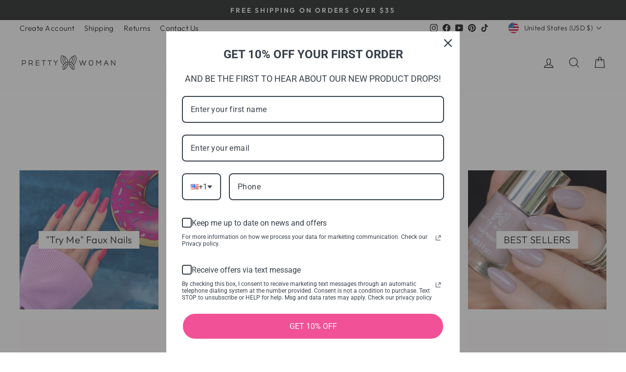

--- FILE ---
content_type: text/html; charset=utf-8
request_url: https://www.prettywomannyc.com/collections
body_size: 27662
content:
<!doctype html>
<html class="no-js" lang="en" dir="ltr">
<head>
  <meta charset="utf-8">
  <meta http-equiv="X-UA-Compatible" content="IE=edge,chrome=1">
  <meta name="viewport" content="width=device-width,initial-scale=1">
  <meta name="theme-color" content="#0f0f0f">
  <link rel="canonical" href="https://www.prettywomannyc.com/collections">
  <link rel="preconnect" href="https://cdn.shopify.com" crossorigin>
  <link rel="preconnect" href="https://fonts.shopifycdn.com" crossorigin>
  <link rel="dns-prefetch" href="https://productreviews.shopifycdn.com">
  <link rel="dns-prefetch" href="https://ajax.googleapis.com">
  <link rel="dns-prefetch" href="https://maps.googleapis.com">
  <link rel="dns-prefetch" href="https://maps.gstatic.com"><link rel="shortcut icon" href="//www.prettywomannyc.com/cdn/shop/files/PW_Logo_Circle_32_x_32_px_32x32.png?v=1693036190" type="image/png" /><title>Collections
&ndash; Pretty Woman NYC
</title>
<meta name="description" content="Pretty Woman NYC offers an extensive collection of nail polish, gel polish, designer press on nails, nail treatments and make-up. Striveing to deliver quality, on-trend nail and beauty products that compete healthily in today’s crowded Our products are cruelty-free &amp; vegan. We are located in, New York City."><meta property="og:site_name" content="Pretty Woman NYC">
  <meta property="og:url" content="https://www.prettywomannyc.com/collections">
  <meta property="og:title" content="Collections">
  <meta property="og:type" content="website">
  <meta property="og:description" content="Pretty Woman NYC offers an extensive collection of nail polish, gel polish, designer press on nails, nail treatments and make-up. Striveing to deliver quality, on-trend nail and beauty products that compete healthily in today’s crowded Our products are cruelty-free &amp; vegan. We are located in, New York City."><meta name="twitter:site" content="@">
  <meta name="twitter:card" content="summary_large_image">
  <meta name="twitter:title" content="Collections">
  <meta name="twitter:description" content="Pretty Woman NYC offers an extensive collection of nail polish, gel polish, designer press on nails, nail treatments and make-up. Striveing to deliver quality, on-trend nail and beauty products that compete healthily in today’s crowded Our products are cruelty-free &amp; vegan. We are located in, New York City.">
<style data-shopify>@font-face {
  font-family: "Tenor Sans";
  font-weight: 400;
  font-style: normal;
  font-display: swap;
  src: url("//www.prettywomannyc.com/cdn/fonts/tenor_sans/tenorsans_n4.966071a72c28462a9256039d3e3dc5b0cf314f65.woff2") format("woff2"),
       url("//www.prettywomannyc.com/cdn/fonts/tenor_sans/tenorsans_n4.2282841d948f9649ba5c3cad6ea46df268141820.woff") format("woff");
}

  @font-face {
  font-family: Outfit;
  font-weight: 300;
  font-style: normal;
  font-display: swap;
  src: url("//www.prettywomannyc.com/cdn/fonts/outfit/outfit_n3.8c97ae4c4fac7c2ea467a6dc784857f4de7e0e37.woff2") format("woff2"),
       url("//www.prettywomannyc.com/cdn/fonts/outfit/outfit_n3.b50a189ccde91f9bceee88f207c18c09f0b62a7b.woff") format("woff");
}


  @font-face {
  font-family: Outfit;
  font-weight: 600;
  font-style: normal;
  font-display: swap;
  src: url("//www.prettywomannyc.com/cdn/fonts/outfit/outfit_n6.dfcbaa80187851df2e8384061616a8eaa1702fdc.woff2") format("woff2"),
       url("//www.prettywomannyc.com/cdn/fonts/outfit/outfit_n6.88384e9fc3e36038624caccb938f24ea8008a91d.woff") format("woff");
}

  
  
</style><link href="//www.prettywomannyc.com/cdn/shop/t/52/assets/theme.css?v=27347365444799560841759758969" rel="stylesheet" type="text/css" media="all" />
<style data-shopify>:root {
    --typeHeaderPrimary: "Tenor Sans";
    --typeHeaderFallback: sans-serif;
    --typeHeaderSize: 34px;
    --typeHeaderWeight: 400;
    --typeHeaderLineHeight: 1;
    --typeHeaderSpacing: 0.0em;

    --typeBasePrimary:Outfit;
    --typeBaseFallback:sans-serif;
    --typeBaseSize: 18px;
    --typeBaseWeight: 300;
    --typeBaseSpacing: 0.025em;
    --typeBaseLineHeight: 1.4;
    --typeBaselineHeightMinus01: 1.3;

    --typeCollectionTitle: 20px;

    --iconWeight: 3px;
    --iconLinecaps: miter;

    
        --buttonRadius: 0;
    

    --colorGridOverlayOpacity: 0.02;
    }

    .placeholder-content {
    background-image: linear-gradient(100deg, #ffffff 40%, #f7f7f7 63%, #ffffff 79%);
    }</style><script>
    document.documentElement.className = document.documentElement.className.replace('no-js', 'js');

    window.theme = window.theme || {};
    theme.routes = {
      home: "/",
      cart: "/cart.js",
      cartPage: "/cart",
      cartAdd: "/cart/add.js",
      cartChange: "/cart/change.js",
      search: "/search",
      predictiveSearch: "/search/suggest"
    };
    theme.strings = {
      soldOut: "Sold Out",
      unavailable: "Unavailable",
      inStockLabel: "In stock, ready to ship",
      oneStockLabel: "Low stock - [count] item left",
      otherStockLabel: "Low stock - [count] items left",
      willNotShipUntil: "Ready to ship [date]",
      willBeInStockAfter: "Back in stock [date]",
      waitingForStock: "Inventory on the way",
      savePrice: "Save [saved_amount]",
      cartEmpty: "Your cart is currently empty.",
      cartTermsConfirmation: "You must agree with the terms and conditions of sales to check out",
      searchCollections: "Collections",
      searchPages: "Pages",
      searchArticles: "Articles",
      productFrom: "from ",
      maxQuantity: "You can only have [quantity] of [title] in your cart."
    };
    theme.settings = {
      cartType: "drawer",
      isCustomerTemplate: false,
      moneyFormat: "${{amount}}",
      saveType: "percent",
      productImageSize: "square",
      productImageCover: false,
      predictiveSearch: true,
      predictiveSearchType: null,
      predictiveSearchVendor: false,
      predictiveSearchPrice: false,
      quickView: false,
      themeName: 'Impulse',
      themeVersion: "7.4.0"
    };
  </script>

  <script>window.performance && window.performance.mark && window.performance.mark('shopify.content_for_header.start');</script><meta name="google-site-verification" content="HoNMY9yJfx5TQy9lh9wD_RwtvEZ5CnlswWyq24YjyEw">
<meta name="facebook-domain-verification" content="aedhmtxfs6tvrerg3423cwas2f1p3j">
<meta name="facebook-domain-verification" content="29eqnv18u42215oeefiinl52phmmvz">
<meta name="google-site-verification" content="HsDX4qM95q80t1A5oajdFi7H7EFQUZSSramoZIgicFU">
<meta id="shopify-digital-wallet" name="shopify-digital-wallet" content="/15385619/digital_wallets/dialog">
<meta name="shopify-checkout-api-token" content="6403c0651716e474cd72bfdee272d32a">
<meta id="in-context-paypal-metadata" data-shop-id="15385619" data-venmo-supported="false" data-environment="production" data-locale="en_US" data-paypal-v4="true" data-currency="USD">
<script async="async" src="/checkouts/internal/preloads.js?locale=en-US"></script>
<link rel="preconnect" href="https://shop.app" crossorigin="anonymous">
<script async="async" src="https://shop.app/checkouts/internal/preloads.js?locale=en-US&shop_id=15385619" crossorigin="anonymous"></script>
<script id="apple-pay-shop-capabilities" type="application/json">{"shopId":15385619,"countryCode":"US","currencyCode":"USD","merchantCapabilities":["supports3DS"],"merchantId":"gid:\/\/shopify\/Shop\/15385619","merchantName":"Pretty Woman NYC","requiredBillingContactFields":["postalAddress","email"],"requiredShippingContactFields":["postalAddress","email"],"shippingType":"shipping","supportedNetworks":["visa","masterCard","amex","discover","elo","jcb"],"total":{"type":"pending","label":"Pretty Woman NYC","amount":"1.00"},"shopifyPaymentsEnabled":true,"supportsSubscriptions":true}</script>
<script id="shopify-features" type="application/json">{"accessToken":"6403c0651716e474cd72bfdee272d32a","betas":["rich-media-storefront-analytics"],"domain":"www.prettywomannyc.com","predictiveSearch":true,"shopId":15385619,"locale":"en"}</script>
<script>var Shopify = Shopify || {};
Shopify.shop = "pretty-woman-nyc.myshopify.com";
Shopify.locale = "en";
Shopify.currency = {"active":"USD","rate":"1.0"};
Shopify.country = "US";
Shopify.theme = {"name":"Impulse","id":125041672281,"schema_name":"Impulse","schema_version":"7.4.0","theme_store_id":857,"role":"main"};
Shopify.theme.handle = "null";
Shopify.theme.style = {"id":null,"handle":null};
Shopify.cdnHost = "www.prettywomannyc.com/cdn";
Shopify.routes = Shopify.routes || {};
Shopify.routes.root = "/";</script>
<script type="module">!function(o){(o.Shopify=o.Shopify||{}).modules=!0}(window);</script>
<script>!function(o){function n(){var o=[];function n(){o.push(Array.prototype.slice.apply(arguments))}return n.q=o,n}var t=o.Shopify=o.Shopify||{};t.loadFeatures=n(),t.autoloadFeatures=n()}(window);</script>
<script>
  window.ShopifyPay = window.ShopifyPay || {};
  window.ShopifyPay.apiHost = "shop.app\/pay";
  window.ShopifyPay.redirectState = null;
</script>
<script id="shop-js-analytics" type="application/json">{"pageType":"list-collections"}</script>
<script defer="defer" async type="module" src="//www.prettywomannyc.com/cdn/shopifycloud/shop-js/modules/v2/client.init-shop-cart-sync_BdyHc3Nr.en.esm.js"></script>
<script defer="defer" async type="module" src="//www.prettywomannyc.com/cdn/shopifycloud/shop-js/modules/v2/chunk.common_Daul8nwZ.esm.js"></script>
<script type="module">
  await import("//www.prettywomannyc.com/cdn/shopifycloud/shop-js/modules/v2/client.init-shop-cart-sync_BdyHc3Nr.en.esm.js");
await import("//www.prettywomannyc.com/cdn/shopifycloud/shop-js/modules/v2/chunk.common_Daul8nwZ.esm.js");

  window.Shopify.SignInWithShop?.initShopCartSync?.({"fedCMEnabled":true,"windoidEnabled":true});

</script>
<script>
  window.Shopify = window.Shopify || {};
  if (!window.Shopify.featureAssets) window.Shopify.featureAssets = {};
  window.Shopify.featureAssets['shop-js'] = {"shop-cart-sync":["modules/v2/client.shop-cart-sync_QYOiDySF.en.esm.js","modules/v2/chunk.common_Daul8nwZ.esm.js"],"init-fed-cm":["modules/v2/client.init-fed-cm_DchLp9rc.en.esm.js","modules/v2/chunk.common_Daul8nwZ.esm.js"],"shop-button":["modules/v2/client.shop-button_OV7bAJc5.en.esm.js","modules/v2/chunk.common_Daul8nwZ.esm.js"],"init-windoid":["modules/v2/client.init-windoid_DwxFKQ8e.en.esm.js","modules/v2/chunk.common_Daul8nwZ.esm.js"],"shop-cash-offers":["modules/v2/client.shop-cash-offers_DWtL6Bq3.en.esm.js","modules/v2/chunk.common_Daul8nwZ.esm.js","modules/v2/chunk.modal_CQq8HTM6.esm.js"],"shop-toast-manager":["modules/v2/client.shop-toast-manager_CX9r1SjA.en.esm.js","modules/v2/chunk.common_Daul8nwZ.esm.js"],"init-shop-email-lookup-coordinator":["modules/v2/client.init-shop-email-lookup-coordinator_UhKnw74l.en.esm.js","modules/v2/chunk.common_Daul8nwZ.esm.js"],"pay-button":["modules/v2/client.pay-button_DzxNnLDY.en.esm.js","modules/v2/chunk.common_Daul8nwZ.esm.js"],"avatar":["modules/v2/client.avatar_BTnouDA3.en.esm.js"],"init-shop-cart-sync":["modules/v2/client.init-shop-cart-sync_BdyHc3Nr.en.esm.js","modules/v2/chunk.common_Daul8nwZ.esm.js"],"shop-login-button":["modules/v2/client.shop-login-button_D8B466_1.en.esm.js","modules/v2/chunk.common_Daul8nwZ.esm.js","modules/v2/chunk.modal_CQq8HTM6.esm.js"],"init-customer-accounts-sign-up":["modules/v2/client.init-customer-accounts-sign-up_C8fpPm4i.en.esm.js","modules/v2/client.shop-login-button_D8B466_1.en.esm.js","modules/v2/chunk.common_Daul8nwZ.esm.js","modules/v2/chunk.modal_CQq8HTM6.esm.js"],"init-shop-for-new-customer-accounts":["modules/v2/client.init-shop-for-new-customer-accounts_CVTO0Ztu.en.esm.js","modules/v2/client.shop-login-button_D8B466_1.en.esm.js","modules/v2/chunk.common_Daul8nwZ.esm.js","modules/v2/chunk.modal_CQq8HTM6.esm.js"],"init-customer-accounts":["modules/v2/client.init-customer-accounts_dRgKMfrE.en.esm.js","modules/v2/client.shop-login-button_D8B466_1.en.esm.js","modules/v2/chunk.common_Daul8nwZ.esm.js","modules/v2/chunk.modal_CQq8HTM6.esm.js"],"shop-follow-button":["modules/v2/client.shop-follow-button_CkZpjEct.en.esm.js","modules/v2/chunk.common_Daul8nwZ.esm.js","modules/v2/chunk.modal_CQq8HTM6.esm.js"],"lead-capture":["modules/v2/client.lead-capture_BntHBhfp.en.esm.js","modules/v2/chunk.common_Daul8nwZ.esm.js","modules/v2/chunk.modal_CQq8HTM6.esm.js"],"checkout-modal":["modules/v2/client.checkout-modal_CfxcYbTm.en.esm.js","modules/v2/chunk.common_Daul8nwZ.esm.js","modules/v2/chunk.modal_CQq8HTM6.esm.js"],"shop-login":["modules/v2/client.shop-login_Da4GZ2H6.en.esm.js","modules/v2/chunk.common_Daul8nwZ.esm.js","modules/v2/chunk.modal_CQq8HTM6.esm.js"],"payment-terms":["modules/v2/client.payment-terms_MV4M3zvL.en.esm.js","modules/v2/chunk.common_Daul8nwZ.esm.js","modules/v2/chunk.modal_CQq8HTM6.esm.js"]};
</script>
<script>(function() {
  var isLoaded = false;
  function asyncLoad() {
    if (isLoaded) return;
    isLoaded = true;
    var urls = ["https:\/\/js.smile.io\/v1\/smile-shopify.js?shop=pretty-woman-nyc.myshopify.com","https:\/\/loox.io\/widget\/EJ-IuocmRn\/loox.1660595285759.js?shop=pretty-woman-nyc.myshopify.com","\/\/cdn.shopify.com\/proxy\/c1f0e64fb33e957a96b4f110ff8f40605a3815d59fdc3a0956b7896cf965756e\/b2b-solution.bsscommerce.com\/js\/bss-b2b-cp.js?shop=pretty-woman-nyc.myshopify.com\u0026sp-cache-control=cHVibGljLCBtYXgtYWdlPTkwMA"];
    for (var i = 0; i < urls.length; i++) {
      var s = document.createElement('script');
      s.type = 'text/javascript';
      s.async = true;
      s.src = urls[i];
      var x = document.getElementsByTagName('script')[0];
      x.parentNode.insertBefore(s, x);
    }
  };
  if(window.attachEvent) {
    window.attachEvent('onload', asyncLoad);
  } else {
    window.addEventListener('load', asyncLoad, false);
  }
})();</script>
<script id="__st">var __st={"a":15385619,"offset":-18000,"reqid":"7a716ba5-d618-4ee5-b3e1-ee70d83f892b-1768978712","pageurl":"www.prettywomannyc.com\/collections","u":"5eb4f258c80f","p":"collections"};</script>
<script>window.ShopifyPaypalV4VisibilityTracking = true;</script>
<script id="captcha-bootstrap">!function(){'use strict';const t='contact',e='account',n='new_comment',o=[[t,t],['blogs',n],['comments',n],[t,'customer']],c=[[e,'customer_login'],[e,'guest_login'],[e,'recover_customer_password'],[e,'create_customer']],r=t=>t.map((([t,e])=>`form[action*='/${t}']:not([data-nocaptcha='true']) input[name='form_type'][value='${e}']`)).join(','),a=t=>()=>t?[...document.querySelectorAll(t)].map((t=>t.form)):[];function s(){const t=[...o],e=r(t);return a(e)}const i='password',u='form_key',d=['recaptcha-v3-token','g-recaptcha-response','h-captcha-response',i],f=()=>{try{return window.sessionStorage}catch{return}},m='__shopify_v',_=t=>t.elements[u];function p(t,e,n=!1){try{const o=window.sessionStorage,c=JSON.parse(o.getItem(e)),{data:r}=function(t){const{data:e,action:n}=t;return t[m]||n?{data:e,action:n}:{data:t,action:n}}(c);for(const[e,n]of Object.entries(r))t.elements[e]&&(t.elements[e].value=n);n&&o.removeItem(e)}catch(o){console.error('form repopulation failed',{error:o})}}const l='form_type',E='cptcha';function T(t){t.dataset[E]=!0}const w=window,h=w.document,L='Shopify',v='ce_forms',y='captcha';let A=!1;((t,e)=>{const n=(g='f06e6c50-85a8-45c8-87d0-21a2b65856fe',I='https://cdn.shopify.com/shopifycloud/storefront-forms-hcaptcha/ce_storefront_forms_captcha_hcaptcha.v1.5.2.iife.js',D={infoText:'Protected by hCaptcha',privacyText:'Privacy',termsText:'Terms'},(t,e,n)=>{const o=w[L][v],c=o.bindForm;if(c)return c(t,g,e,D).then(n);var r;o.q.push([[t,g,e,D],n]),r=I,A||(h.body.append(Object.assign(h.createElement('script'),{id:'captcha-provider',async:!0,src:r})),A=!0)});var g,I,D;w[L]=w[L]||{},w[L][v]=w[L][v]||{},w[L][v].q=[],w[L][y]=w[L][y]||{},w[L][y].protect=function(t,e){n(t,void 0,e),T(t)},Object.freeze(w[L][y]),function(t,e,n,w,h,L){const[v,y,A,g]=function(t,e,n){const i=e?o:[],u=t?c:[],d=[...i,...u],f=r(d),m=r(i),_=r(d.filter((([t,e])=>n.includes(e))));return[a(f),a(m),a(_),s()]}(w,h,L),I=t=>{const e=t.target;return e instanceof HTMLFormElement?e:e&&e.form},D=t=>v().includes(t);t.addEventListener('submit',(t=>{const e=I(t);if(!e)return;const n=D(e)&&!e.dataset.hcaptchaBound&&!e.dataset.recaptchaBound,o=_(e),c=g().includes(e)&&(!o||!o.value);(n||c)&&t.preventDefault(),c&&!n&&(function(t){try{if(!f())return;!function(t){const e=f();if(!e)return;const n=_(t);if(!n)return;const o=n.value;o&&e.removeItem(o)}(t);const e=Array.from(Array(32),(()=>Math.random().toString(36)[2])).join('');!function(t,e){_(t)||t.append(Object.assign(document.createElement('input'),{type:'hidden',name:u})),t.elements[u].value=e}(t,e),function(t,e){const n=f();if(!n)return;const o=[...t.querySelectorAll(`input[type='${i}']`)].map((({name:t})=>t)),c=[...d,...o],r={};for(const[a,s]of new FormData(t).entries())c.includes(a)||(r[a]=s);n.setItem(e,JSON.stringify({[m]:1,action:t.action,data:r}))}(t,e)}catch(e){console.error('failed to persist form',e)}}(e),e.submit())}));const S=(t,e)=>{t&&!t.dataset[E]&&(n(t,e.some((e=>e===t))),T(t))};for(const o of['focusin','change'])t.addEventListener(o,(t=>{const e=I(t);D(e)&&S(e,y())}));const B=e.get('form_key'),M=e.get(l),P=B&&M;t.addEventListener('DOMContentLoaded',(()=>{const t=y();if(P)for(const e of t)e.elements[l].value===M&&p(e,B);[...new Set([...A(),...v().filter((t=>'true'===t.dataset.shopifyCaptcha))])].forEach((e=>S(e,t)))}))}(h,new URLSearchParams(w.location.search),n,t,e,['guest_login'])})(!1,!0)}();</script>
<script integrity="sha256-4kQ18oKyAcykRKYeNunJcIwy7WH5gtpwJnB7kiuLZ1E=" data-source-attribution="shopify.loadfeatures" defer="defer" src="//www.prettywomannyc.com/cdn/shopifycloud/storefront/assets/storefront/load_feature-a0a9edcb.js" crossorigin="anonymous"></script>
<script crossorigin="anonymous" defer="defer" src="//www.prettywomannyc.com/cdn/shopifycloud/storefront/assets/shopify_pay/storefront-65b4c6d7.js?v=20250812"></script>
<script data-source-attribution="shopify.dynamic_checkout.dynamic.init">var Shopify=Shopify||{};Shopify.PaymentButton=Shopify.PaymentButton||{isStorefrontPortableWallets:!0,init:function(){window.Shopify.PaymentButton.init=function(){};var t=document.createElement("script");t.src="https://www.prettywomannyc.com/cdn/shopifycloud/portable-wallets/latest/portable-wallets.en.js",t.type="module",document.head.appendChild(t)}};
</script>
<script data-source-attribution="shopify.dynamic_checkout.buyer_consent">
  function portableWalletsHideBuyerConsent(e){var t=document.getElementById("shopify-buyer-consent"),n=document.getElementById("shopify-subscription-policy-button");t&&n&&(t.classList.add("hidden"),t.setAttribute("aria-hidden","true"),n.removeEventListener("click",e))}function portableWalletsShowBuyerConsent(e){var t=document.getElementById("shopify-buyer-consent"),n=document.getElementById("shopify-subscription-policy-button");t&&n&&(t.classList.remove("hidden"),t.removeAttribute("aria-hidden"),n.addEventListener("click",e))}window.Shopify?.PaymentButton&&(window.Shopify.PaymentButton.hideBuyerConsent=portableWalletsHideBuyerConsent,window.Shopify.PaymentButton.showBuyerConsent=portableWalletsShowBuyerConsent);
</script>
<script data-source-attribution="shopify.dynamic_checkout.cart.bootstrap">document.addEventListener("DOMContentLoaded",(function(){function t(){return document.querySelector("shopify-accelerated-checkout-cart, shopify-accelerated-checkout")}if(t())Shopify.PaymentButton.init();else{new MutationObserver((function(e,n){t()&&(Shopify.PaymentButton.init(),n.disconnect())})).observe(document.body,{childList:!0,subtree:!0})}}));
</script>
<script id='scb4127' type='text/javascript' async='' src='https://www.prettywomannyc.com/cdn/shopifycloud/privacy-banner/storefront-banner.js'></script><link id="shopify-accelerated-checkout-styles" rel="stylesheet" media="screen" href="https://www.prettywomannyc.com/cdn/shopifycloud/portable-wallets/latest/accelerated-checkout-backwards-compat.css" crossorigin="anonymous">
<style id="shopify-accelerated-checkout-cart">
        #shopify-buyer-consent {
  margin-top: 1em;
  display: inline-block;
  width: 100%;
}

#shopify-buyer-consent.hidden {
  display: none;
}

#shopify-subscription-policy-button {
  background: none;
  border: none;
  padding: 0;
  text-decoration: underline;
  font-size: inherit;
  cursor: pointer;
}

#shopify-subscription-policy-button::before {
  box-shadow: none;
}

      </style>

<script>window.performance && window.performance.mark && window.performance.mark('shopify.content_for_header.end');</script>

  <script src="//www.prettywomannyc.com/cdn/shop/t/52/assets/vendor-scripts-v11.js" defer="defer"></script><link rel="stylesheet" href="//www.prettywomannyc.com/cdn/shop/t/52/assets/country-flags.css"><script src="//www.prettywomannyc.com/cdn/shop/t/52/assets/theme.js?v=66447858802808184731692636105" defer="defer"></script>

	<script>var loox_global_hash = '1768479528265';</script><script>var loox_pop_active = true;var loox_pop_display = {"home_page":true,"product_page":false,"cart_page":true,"other_pages":false};</script><script>var loox_floating_widget = {"active":true,"rtl":false,"default_text":"Reviews","position":"right","button_text":"Reviews","button_bg_color":"333333","button_text_color":"FFFFFF","display_on_home_page":true,"display_on_product_page":false,"display_on_cart_page":true,"display_on_other_pages":true,"hide_on_mobile":true,"border_radius":{"key":"extraRounded","value":"16px","label":"Extra Rounded"},"orientation":"default"};
</script><script>var visitor_level_referral = {"active":true,"rtl":false,"position":"right","button_text":"Send a Gift","button_bg_color":"f15197","button_text_color":"ffffff","display_on_home_page":false,"display_on_product_page":false,"display_on_cart_page":true,"display_on_other_pages":false,"hide_on_mobile":false,"sidebar_visible":true,"orientation":"default","border_radius":{"key":"extraRounded","value":"16px","label":"Extra Rounded"}};
</script><style>.loox-reviews-default { max-width: 1200px; margin: 0 auto; }.loox-rating .loox-icon { color:#f15197; }
:root { --lxs-rating-icon-color: #f15197; }</style><svg xmlns="http://www.w3.org/2000/svg" style="display: none" id="loox-rating-icon-svg-store">
	<defs>
		<clipPath id="looxicons-rating-icon-fill_star-pointy-fill__a">
			<path d="M0 0h24v24H0z" />
		</clipPath>

		<clipPath id="looxicons-rating-icon-line_star-pointy-line__a">
			<path d="M0 0h24v24H0z" />
		</clipPath>
	</defs>
	<symbol id="looxicons-rating-icon-fill" viewBox="0 0 24 24" fill="currentcolor">
		<g clip-path="url(#star-pointy-fill__a)">
			<path
				d="m12 19.261-7.416 4.151 1.656-8.335L0 9.306l8.44-1.002L12 .588l3.56 7.717L24 9.306l-6.24 5.77 1.656 8.336L12 19.262Z"
			/>
		</g>
	</symbol>
	<symbol id="looxicons-rating-icon-line" viewBox="0 0 24 24" fill="currentcolor">
		<g clip-path="url(#star-pointy-line__a)">
			<path
				d="m12 19.261-7.416 4.151 1.656-8.335L0 9.306l8.44-1.002L12 .588l3.56 7.717L24 9.306l-6.24 5.77 1.656 8.336L12 19.262Zm0-2.41 4.465 2.5-.997-5.019 3.756-3.475-5.081-.602L12 5.608l-2.143 4.648-5.081.601 3.756 3.475-.997 5.019L12 16.85Z"
			/>
		</g>
	</symbol>
	<defs>
		<style>
			.lx-icon-fill {
				--lx-fill-width: calc(100% - var(--lx-rating-percent, 0%));
				clip-path: inset(0 var(--lx-fill-width, 0) 0 0);
			}
			.lx-icon-line {
				clip-path: inset(0 0 0 var(--lx-rating-percent, 0%));
			}
			[data-lx-fill='empty'] {
				--lx-rating-percent: 0%;
			}
			[data-lx-fill='half'] {
				--lx-rating-percent: 50%;
			}
			[data-lx-fill='full'] {
				--lx-rating-percent: 100%;
			}
		</style>

		<g id="looxicons-rating-icon">
			<use href="#looxicons-rating-icon-line" class="lx-icon-line"></use>
			<use href="#looxicons-rating-icon-fill" class="lx-icon-fill"></use>
		</g>
	</defs>
</svg>

<!-- BEGIN app block: shopify://apps/frequently-bought/blocks/app-embed-block/b1a8cbea-c844-4842-9529-7c62dbab1b1f --><script>
    window.codeblackbelt = window.codeblackbelt || {};
    window.codeblackbelt.shop = window.codeblackbelt.shop || 'pretty-woman-nyc.myshopify.com';
    </script><script src="//cdn.codeblackbelt.com/widgets/frequently-bought-together/bootstrap.min.js?version=2026012101-0500" async></script>
 <!-- END app block --><!-- BEGIN app block: shopify://apps/bss-b2b-solution/blocks/config-header/451233f2-9631-4c49-8b6f-057e4ebcde7f -->

<script id="bss-b2b-config-data">
  	if (typeof BSS_B2B == 'undefined') {
  		var BSS_B2B = {};
	}

	
        BSS_B2B.storeId = 12890;
        BSS_B2B.currentPlan = "false";
        BSS_B2B.planCode = "advanced";
        BSS_B2B.shopModules = JSON.parse('[{"code":"qb","status":0},{"code":"cp","status":0},{"code":"act","status":0},{"code":"form","status":0},{"code":"tax_exempt","status":0},{"code":"amo","status":0},{"code":"mc","status":0},{"code":"public_api","status":0},{"code":"dc","status":0},{"code":"cart_note","status":0},{"code":"mo","status":0},{"code":"tax_display","status":0},{"code":"sr","status":0},{"code":"bogo","status":0},{"code":"qi","status":0},{"code":"ef","status":0},{"code":"pl","status":0}]');
        BSS_B2B.subscriptionModules = JSON.parse('[]');
        var bssB2bApiServer = "https://b2b-solution-api.bsscommerce.com";
        var bssB2bCmsUrl = "https://b2b-solution.bsscommerce.com";
        var bssGeoServiceUrl = "https://geo-ip-service.bsscommerce.com";
        var bssB2bCheckoutUrl = "https://b2b-solution-checkout.bsscommerce.com";
    

	
		BSS_B2B.integrationApp = null;
	

	

	
	
	
	
	
	
	
	
	
	
	
	
	
	
</script>






<script id="bss-b2b-customize">
	console.log("B2B hooks")
window.bssB2BHooks = window.bssB2BHooks || {
    actions: {},
    filters: {},
};

window.BSS_B2B = window.BSS_B2B || {};

window.BSS_B2B.addAction = (tag, callback) => {
    window.bssB2BHooks.actions[tag] = callback;
}
window.BSS_B2B.addFilter = (tag,  value) => {
    window.bssB2BHooks.filters[tag] = value;
}

;
</script>

<style></style>



<script id="bss-b2b-store-data" type="application/json">
{
  "shop": {
    "domain": "www.prettywomannyc.com",
    "permanent_domain": "pretty-woman-nyc.myshopify.com",
    "url": "https://www.prettywomannyc.com",
    "secure_url": "https://www.prettywomannyc.com",
    "money_format": "${{amount}}",
    "currency": "USD",
    "cart_current_currency": "USD",
    "multi_currencies": [
        
            "CAD",
        
            "USD"
        
    ]
  },
  "customer": {
    "id": null,
    "tags": null,
    "tax_exempt": null,
    "first_name": null,
    "last_name": null,
    "phone": null,
    "email": "",
	"country_code": "",
	"addresses": [
		
	]
  },
  "cart": {"note":null,"attributes":{},"original_total_price":0,"total_price":0,"total_discount":0,"total_weight":0.0,"item_count":0,"items":[],"requires_shipping":false,"currency":"USD","items_subtotal_price":0,"cart_level_discount_applications":[],"checkout_charge_amount":0},
  "line_item_products": [],
  "template": "list-collections",
  "product": "bnVsbA==",
  "product_collections": [
    
  ],
  "collection": null,
  "collections": [
    
  ],
  "taxes_included": false
}
</script>









<script src="https://cdn.shopify.com/extensions/019bb6bb-4c5e-774d-aaca-be628307789f/version_8b3113e8-2026-01-13_16h41m/assets/bss-b2b-decode.js" async></script>
<script src="https://cdn.shopify.com/extensions/019bb6bb-4c5e-774d-aaca-be628307789f/version_8b3113e8-2026-01-13_16h41m/assets/bss-b2b-integrate.js" defer="defer"></script>


	<script src="https://cdn.shopify.com/extensions/019bb6bb-4c5e-774d-aaca-be628307789f/version_8b3113e8-2026-01-13_16h41m/assets/bss-b2b-jquery-341.js" defer="defer"></script>
	<script src="https://cdn.shopify.com/extensions/019bb6bb-4c5e-774d-aaca-be628307789f/version_8b3113e8-2026-01-13_16h41m/assets/bss-b2b-js.js" defer="defer"></script>



<!-- END app block --><script src="https://cdn.shopify.com/extensions/019b8d54-2388-79d8-becc-d32a3afe2c7a/omnisend-50/assets/omnisend-in-shop.js" type="text/javascript" defer="defer"></script>
<script src="https://cdn.shopify.com/extensions/019bdd7a-c110-7969-8f1c-937dfc03ea8a/smile-io-272/assets/smile-loader.js" type="text/javascript" defer="defer"></script>
<link href="https://cdn.shopify.com/extensions/019bb6bb-4c5e-774d-aaca-be628307789f/version_8b3113e8-2026-01-13_16h41m/assets/config-header.css" rel="stylesheet" type="text/css" media="all">
<link href="https://monorail-edge.shopifysvc.com" rel="dns-prefetch">
<script>(function(){if ("sendBeacon" in navigator && "performance" in window) {try {var session_token_from_headers = performance.getEntriesByType('navigation')[0].serverTiming.find(x => x.name == '_s').description;} catch {var session_token_from_headers = undefined;}var session_cookie_matches = document.cookie.match(/_shopify_s=([^;]*)/);var session_token_from_cookie = session_cookie_matches && session_cookie_matches.length === 2 ? session_cookie_matches[1] : "";var session_token = session_token_from_headers || session_token_from_cookie || "";function handle_abandonment_event(e) {var entries = performance.getEntries().filter(function(entry) {return /monorail-edge.shopifysvc.com/.test(entry.name);});if (!window.abandonment_tracked && entries.length === 0) {window.abandonment_tracked = true;var currentMs = Date.now();var navigation_start = performance.timing.navigationStart;var payload = {shop_id: 15385619,url: window.location.href,navigation_start,duration: currentMs - navigation_start,session_token,page_type: "list-collections"};window.navigator.sendBeacon("https://monorail-edge.shopifysvc.com/v1/produce", JSON.stringify({schema_id: "online_store_buyer_site_abandonment/1.1",payload: payload,metadata: {event_created_at_ms: currentMs,event_sent_at_ms: currentMs}}));}}window.addEventListener('pagehide', handle_abandonment_event);}}());</script>
<script id="web-pixels-manager-setup">(function e(e,d,r,n,o){if(void 0===o&&(o={}),!Boolean(null===(a=null===(i=window.Shopify)||void 0===i?void 0:i.analytics)||void 0===a?void 0:a.replayQueue)){var i,a;window.Shopify=window.Shopify||{};var t=window.Shopify;t.analytics=t.analytics||{};var s=t.analytics;s.replayQueue=[],s.publish=function(e,d,r){return s.replayQueue.push([e,d,r]),!0};try{self.performance.mark("wpm:start")}catch(e){}var l=function(){var e={modern:/Edge?\/(1{2}[4-9]|1[2-9]\d|[2-9]\d{2}|\d{4,})\.\d+(\.\d+|)|Firefox\/(1{2}[4-9]|1[2-9]\d|[2-9]\d{2}|\d{4,})\.\d+(\.\d+|)|Chrom(ium|e)\/(9{2}|\d{3,})\.\d+(\.\d+|)|(Maci|X1{2}).+ Version\/(15\.\d+|(1[6-9]|[2-9]\d|\d{3,})\.\d+)([,.]\d+|)( \(\w+\)|)( Mobile\/\w+|) Safari\/|Chrome.+OPR\/(9{2}|\d{3,})\.\d+\.\d+|(CPU[ +]OS|iPhone[ +]OS|CPU[ +]iPhone|CPU IPhone OS|CPU iPad OS)[ +]+(15[._]\d+|(1[6-9]|[2-9]\d|\d{3,})[._]\d+)([._]\d+|)|Android:?[ /-](13[3-9]|1[4-9]\d|[2-9]\d{2}|\d{4,})(\.\d+|)(\.\d+|)|Android.+Firefox\/(13[5-9]|1[4-9]\d|[2-9]\d{2}|\d{4,})\.\d+(\.\d+|)|Android.+Chrom(ium|e)\/(13[3-9]|1[4-9]\d|[2-9]\d{2}|\d{4,})\.\d+(\.\d+|)|SamsungBrowser\/([2-9]\d|\d{3,})\.\d+/,legacy:/Edge?\/(1[6-9]|[2-9]\d|\d{3,})\.\d+(\.\d+|)|Firefox\/(5[4-9]|[6-9]\d|\d{3,})\.\d+(\.\d+|)|Chrom(ium|e)\/(5[1-9]|[6-9]\d|\d{3,})\.\d+(\.\d+|)([\d.]+$|.*Safari\/(?![\d.]+ Edge\/[\d.]+$))|(Maci|X1{2}).+ Version\/(10\.\d+|(1[1-9]|[2-9]\d|\d{3,})\.\d+)([,.]\d+|)( \(\w+\)|)( Mobile\/\w+|) Safari\/|Chrome.+OPR\/(3[89]|[4-9]\d|\d{3,})\.\d+\.\d+|(CPU[ +]OS|iPhone[ +]OS|CPU[ +]iPhone|CPU IPhone OS|CPU iPad OS)[ +]+(10[._]\d+|(1[1-9]|[2-9]\d|\d{3,})[._]\d+)([._]\d+|)|Android:?[ /-](13[3-9]|1[4-9]\d|[2-9]\d{2}|\d{4,})(\.\d+|)(\.\d+|)|Mobile Safari.+OPR\/([89]\d|\d{3,})\.\d+\.\d+|Android.+Firefox\/(13[5-9]|1[4-9]\d|[2-9]\d{2}|\d{4,})\.\d+(\.\d+|)|Android.+Chrom(ium|e)\/(13[3-9]|1[4-9]\d|[2-9]\d{2}|\d{4,})\.\d+(\.\d+|)|Android.+(UC? ?Browser|UCWEB|U3)[ /]?(15\.([5-9]|\d{2,})|(1[6-9]|[2-9]\d|\d{3,})\.\d+)\.\d+|SamsungBrowser\/(5\.\d+|([6-9]|\d{2,})\.\d+)|Android.+MQ{2}Browser\/(14(\.(9|\d{2,})|)|(1[5-9]|[2-9]\d|\d{3,})(\.\d+|))(\.\d+|)|K[Aa][Ii]OS\/(3\.\d+|([4-9]|\d{2,})\.\d+)(\.\d+|)/},d=e.modern,r=e.legacy,n=navigator.userAgent;return n.match(d)?"modern":n.match(r)?"legacy":"unknown"}(),u="modern"===l?"modern":"legacy",c=(null!=n?n:{modern:"",legacy:""})[u],f=function(e){return[e.baseUrl,"/wpm","/b",e.hashVersion,"modern"===e.buildTarget?"m":"l",".js"].join("")}({baseUrl:d,hashVersion:r,buildTarget:u}),m=function(e){var d=e.version,r=e.bundleTarget,n=e.surface,o=e.pageUrl,i=e.monorailEndpoint;return{emit:function(e){var a=e.status,t=e.errorMsg,s=(new Date).getTime(),l=JSON.stringify({metadata:{event_sent_at_ms:s},events:[{schema_id:"web_pixels_manager_load/3.1",payload:{version:d,bundle_target:r,page_url:o,status:a,surface:n,error_msg:t},metadata:{event_created_at_ms:s}}]});if(!i)return console&&console.warn&&console.warn("[Web Pixels Manager] No Monorail endpoint provided, skipping logging."),!1;try{return self.navigator.sendBeacon.bind(self.navigator)(i,l)}catch(e){}var u=new XMLHttpRequest;try{return u.open("POST",i,!0),u.setRequestHeader("Content-Type","text/plain"),u.send(l),!0}catch(e){return console&&console.warn&&console.warn("[Web Pixels Manager] Got an unhandled error while logging to Monorail."),!1}}}}({version:r,bundleTarget:l,surface:e.surface,pageUrl:self.location.href,monorailEndpoint:e.monorailEndpoint});try{o.browserTarget=l,function(e){var d=e.src,r=e.async,n=void 0===r||r,o=e.onload,i=e.onerror,a=e.sri,t=e.scriptDataAttributes,s=void 0===t?{}:t,l=document.createElement("script"),u=document.querySelector("head"),c=document.querySelector("body");if(l.async=n,l.src=d,a&&(l.integrity=a,l.crossOrigin="anonymous"),s)for(var f in s)if(Object.prototype.hasOwnProperty.call(s,f))try{l.dataset[f]=s[f]}catch(e){}if(o&&l.addEventListener("load",o),i&&l.addEventListener("error",i),u)u.appendChild(l);else{if(!c)throw new Error("Did not find a head or body element to append the script");c.appendChild(l)}}({src:f,async:!0,onload:function(){if(!function(){var e,d;return Boolean(null===(d=null===(e=window.Shopify)||void 0===e?void 0:e.analytics)||void 0===d?void 0:d.initialized)}()){var d=window.webPixelsManager.init(e)||void 0;if(d){var r=window.Shopify.analytics;r.replayQueue.forEach((function(e){var r=e[0],n=e[1],o=e[2];d.publishCustomEvent(r,n,o)})),r.replayQueue=[],r.publish=d.publishCustomEvent,r.visitor=d.visitor,r.initialized=!0}}},onerror:function(){return m.emit({status:"failed",errorMsg:"".concat(f," has failed to load")})},sri:function(e){var d=/^sha384-[A-Za-z0-9+/=]+$/;return"string"==typeof e&&d.test(e)}(c)?c:"",scriptDataAttributes:o}),m.emit({status:"loading"})}catch(e){m.emit({status:"failed",errorMsg:(null==e?void 0:e.message)||"Unknown error"})}}})({shopId: 15385619,storefrontBaseUrl: "https://www.prettywomannyc.com",extensionsBaseUrl: "https://extensions.shopifycdn.com/cdn/shopifycloud/web-pixels-manager",monorailEndpoint: "https://monorail-edge.shopifysvc.com/unstable/produce_batch",surface: "storefront-renderer",enabledBetaFlags: ["2dca8a86"],webPixelsConfigList: [{"id":"726204505","configuration":"{\"apiURL\":\"https:\/\/api.omnisend.com\",\"appURL\":\"https:\/\/app.omnisend.com\",\"brandID\":\"64c2194270034c048e110ab6\",\"trackingURL\":\"https:\/\/wt.omnisendlink.com\"}","eventPayloadVersion":"v1","runtimeContext":"STRICT","scriptVersion":"aa9feb15e63a302383aa48b053211bbb","type":"APP","apiClientId":186001,"privacyPurposes":["ANALYTICS","MARKETING","SALE_OF_DATA"],"dataSharingAdjustments":{"protectedCustomerApprovalScopes":["read_customer_address","read_customer_email","read_customer_name","read_customer_personal_data","read_customer_phone"]}},{"id":"444006489","configuration":"{\"config\":\"{\\\"pixel_id\\\":\\\"G-VH552YEY5Y\\\",\\\"target_country\\\":\\\"US\\\",\\\"gtag_events\\\":[{\\\"type\\\":\\\"search\\\",\\\"action_label\\\":[\\\"G-VH552YEY5Y\\\",\\\"AW-543669727\\\/X4jJCKzwwuIBEN_7noMC\\\"]},{\\\"type\\\":\\\"begin_checkout\\\",\\\"action_label\\\":[\\\"G-VH552YEY5Y\\\",\\\"AW-543669727\\\/SOrbCKnwwuIBEN_7noMC\\\"]},{\\\"type\\\":\\\"view_item\\\",\\\"action_label\\\":[\\\"G-VH552YEY5Y\\\",\\\"AW-543669727\\\/xIt4CKPwwuIBEN_7noMC\\\",\\\"MC-NZL6E0W4PK\\\"]},{\\\"type\\\":\\\"purchase\\\",\\\"action_label\\\":[\\\"G-VH552YEY5Y\\\",\\\"AW-543669727\\\/u3djCKDwwuIBEN_7noMC\\\",\\\"MC-NZL6E0W4PK\\\"]},{\\\"type\\\":\\\"page_view\\\",\\\"action_label\\\":[\\\"G-VH552YEY5Y\\\",\\\"AW-543669727\\\/paSnCJ3wwuIBEN_7noMC\\\",\\\"MC-NZL6E0W4PK\\\"]},{\\\"type\\\":\\\"add_payment_info\\\",\\\"action_label\\\":[\\\"G-VH552YEY5Y\\\",\\\"AW-543669727\\\/aJ93CK_wwuIBEN_7noMC\\\"]},{\\\"type\\\":\\\"add_to_cart\\\",\\\"action_label\\\":[\\\"G-VH552YEY5Y\\\",\\\"AW-543669727\\\/ZuXLCKbwwuIBEN_7noMC\\\"]}],\\\"enable_monitoring_mode\\\":false}\"}","eventPayloadVersion":"v1","runtimeContext":"OPEN","scriptVersion":"b2a88bafab3e21179ed38636efcd8a93","type":"APP","apiClientId":1780363,"privacyPurposes":[],"dataSharingAdjustments":{"protectedCustomerApprovalScopes":["read_customer_address","read_customer_email","read_customer_name","read_customer_personal_data","read_customer_phone"]}},{"id":"378994777","configuration":"{\"pixelCode\":\"CBTQO6BC77UEPPSHUTFG\"}","eventPayloadVersion":"v1","runtimeContext":"STRICT","scriptVersion":"22e92c2ad45662f435e4801458fb78cc","type":"APP","apiClientId":4383523,"privacyPurposes":["ANALYTICS","MARKETING","SALE_OF_DATA"],"dataSharingAdjustments":{"protectedCustomerApprovalScopes":["read_customer_address","read_customer_email","read_customer_name","read_customer_personal_data","read_customer_phone"]}},{"id":"151552089","configuration":"{\"pixel_id\":\"1232251054159277\",\"pixel_type\":\"facebook_pixel\",\"metaapp_system_user_token\":\"-\"}","eventPayloadVersion":"v1","runtimeContext":"OPEN","scriptVersion":"ca16bc87fe92b6042fbaa3acc2fbdaa6","type":"APP","apiClientId":2329312,"privacyPurposes":["ANALYTICS","MARKETING","SALE_OF_DATA"],"dataSharingAdjustments":{"protectedCustomerApprovalScopes":["read_customer_address","read_customer_email","read_customer_name","read_customer_personal_data","read_customer_phone"]}},{"id":"59146329","configuration":"{\"tagID\":\"2612885550095\"}","eventPayloadVersion":"v1","runtimeContext":"STRICT","scriptVersion":"18031546ee651571ed29edbe71a3550b","type":"APP","apiClientId":3009811,"privacyPurposes":["ANALYTICS","MARKETING","SALE_OF_DATA"],"dataSharingAdjustments":{"protectedCustomerApprovalScopes":["read_customer_address","read_customer_email","read_customer_name","read_customer_personal_data","read_customer_phone"]}},{"id":"shopify-app-pixel","configuration":"{}","eventPayloadVersion":"v1","runtimeContext":"STRICT","scriptVersion":"0450","apiClientId":"shopify-pixel","type":"APP","privacyPurposes":["ANALYTICS","MARKETING"]},{"id":"shopify-custom-pixel","eventPayloadVersion":"v1","runtimeContext":"LAX","scriptVersion":"0450","apiClientId":"shopify-pixel","type":"CUSTOM","privacyPurposes":["ANALYTICS","MARKETING"]}],isMerchantRequest: false,initData: {"shop":{"name":"Pretty Woman NYC","paymentSettings":{"currencyCode":"USD"},"myshopifyDomain":"pretty-woman-nyc.myshopify.com","countryCode":"US","storefrontUrl":"https:\/\/www.prettywomannyc.com"},"customer":null,"cart":null,"checkout":null,"productVariants":[],"purchasingCompany":null},},"https://www.prettywomannyc.com/cdn","fcfee988w5aeb613cpc8e4bc33m6693e112",{"modern":"","legacy":""},{"shopId":"15385619","storefrontBaseUrl":"https:\/\/www.prettywomannyc.com","extensionBaseUrl":"https:\/\/extensions.shopifycdn.com\/cdn\/shopifycloud\/web-pixels-manager","surface":"storefront-renderer","enabledBetaFlags":"[\"2dca8a86\"]","isMerchantRequest":"false","hashVersion":"fcfee988w5aeb613cpc8e4bc33m6693e112","publish":"custom","events":"[[\"page_viewed\",{}]]"});</script><script>
  window.ShopifyAnalytics = window.ShopifyAnalytics || {};
  window.ShopifyAnalytics.meta = window.ShopifyAnalytics.meta || {};
  window.ShopifyAnalytics.meta.currency = 'USD';
  var meta = {"page":{"pageType":"collections","requestId":"7a716ba5-d618-4ee5-b3e1-ee70d83f892b-1768978712"}};
  for (var attr in meta) {
    window.ShopifyAnalytics.meta[attr] = meta[attr];
  }
</script>
<script class="analytics">
  (function () {
    var customDocumentWrite = function(content) {
      var jquery = null;

      if (window.jQuery) {
        jquery = window.jQuery;
      } else if (window.Checkout && window.Checkout.$) {
        jquery = window.Checkout.$;
      }

      if (jquery) {
        jquery('body').append(content);
      }
    };

    var hasLoggedConversion = function(token) {
      if (token) {
        return document.cookie.indexOf('loggedConversion=' + token) !== -1;
      }
      return false;
    }

    var setCookieIfConversion = function(token) {
      if (token) {
        var twoMonthsFromNow = new Date(Date.now());
        twoMonthsFromNow.setMonth(twoMonthsFromNow.getMonth() + 2);

        document.cookie = 'loggedConversion=' + token + '; expires=' + twoMonthsFromNow;
      }
    }

    var trekkie = window.ShopifyAnalytics.lib = window.trekkie = window.trekkie || [];
    if (trekkie.integrations) {
      return;
    }
    trekkie.methods = [
      'identify',
      'page',
      'ready',
      'track',
      'trackForm',
      'trackLink'
    ];
    trekkie.factory = function(method) {
      return function() {
        var args = Array.prototype.slice.call(arguments);
        args.unshift(method);
        trekkie.push(args);
        return trekkie;
      };
    };
    for (var i = 0; i < trekkie.methods.length; i++) {
      var key = trekkie.methods[i];
      trekkie[key] = trekkie.factory(key);
    }
    trekkie.load = function(config) {
      trekkie.config = config || {};
      trekkie.config.initialDocumentCookie = document.cookie;
      var first = document.getElementsByTagName('script')[0];
      var script = document.createElement('script');
      script.type = 'text/javascript';
      script.onerror = function(e) {
        var scriptFallback = document.createElement('script');
        scriptFallback.type = 'text/javascript';
        scriptFallback.onerror = function(error) {
                var Monorail = {
      produce: function produce(monorailDomain, schemaId, payload) {
        var currentMs = new Date().getTime();
        var event = {
          schema_id: schemaId,
          payload: payload,
          metadata: {
            event_created_at_ms: currentMs,
            event_sent_at_ms: currentMs
          }
        };
        return Monorail.sendRequest("https://" + monorailDomain + "/v1/produce", JSON.stringify(event));
      },
      sendRequest: function sendRequest(endpointUrl, payload) {
        // Try the sendBeacon API
        if (window && window.navigator && typeof window.navigator.sendBeacon === 'function' && typeof window.Blob === 'function' && !Monorail.isIos12()) {
          var blobData = new window.Blob([payload], {
            type: 'text/plain'
          });

          if (window.navigator.sendBeacon(endpointUrl, blobData)) {
            return true;
          } // sendBeacon was not successful

        } // XHR beacon

        var xhr = new XMLHttpRequest();

        try {
          xhr.open('POST', endpointUrl);
          xhr.setRequestHeader('Content-Type', 'text/plain');
          xhr.send(payload);
        } catch (e) {
          console.log(e);
        }

        return false;
      },
      isIos12: function isIos12() {
        return window.navigator.userAgent.lastIndexOf('iPhone; CPU iPhone OS 12_') !== -1 || window.navigator.userAgent.lastIndexOf('iPad; CPU OS 12_') !== -1;
      }
    };
    Monorail.produce('monorail-edge.shopifysvc.com',
      'trekkie_storefront_load_errors/1.1',
      {shop_id: 15385619,
      theme_id: 125041672281,
      app_name: "storefront",
      context_url: window.location.href,
      source_url: "//www.prettywomannyc.com/cdn/s/trekkie.storefront.cd680fe47e6c39ca5d5df5f0a32d569bc48c0f27.min.js"});

        };
        scriptFallback.async = true;
        scriptFallback.src = '//www.prettywomannyc.com/cdn/s/trekkie.storefront.cd680fe47e6c39ca5d5df5f0a32d569bc48c0f27.min.js';
        first.parentNode.insertBefore(scriptFallback, first);
      };
      script.async = true;
      script.src = '//www.prettywomannyc.com/cdn/s/trekkie.storefront.cd680fe47e6c39ca5d5df5f0a32d569bc48c0f27.min.js';
      first.parentNode.insertBefore(script, first);
    };
    trekkie.load(
      {"Trekkie":{"appName":"storefront","development":false,"defaultAttributes":{"shopId":15385619,"isMerchantRequest":null,"themeId":125041672281,"themeCityHash":"4157218369747273559","contentLanguage":"en","currency":"USD","eventMetadataId":"8aea37fe-810e-4a90-bb55-2daaf10e9d3d"},"isServerSideCookieWritingEnabled":true,"monorailRegion":"shop_domain","enabledBetaFlags":["65f19447"]},"Session Attribution":{},"S2S":{"facebookCapiEnabled":true,"source":"trekkie-storefront-renderer","apiClientId":580111}}
    );

    var loaded = false;
    trekkie.ready(function() {
      if (loaded) return;
      loaded = true;

      window.ShopifyAnalytics.lib = window.trekkie;

      var originalDocumentWrite = document.write;
      document.write = customDocumentWrite;
      try { window.ShopifyAnalytics.merchantGoogleAnalytics.call(this); } catch(error) {};
      document.write = originalDocumentWrite;

      window.ShopifyAnalytics.lib.page(null,{"pageType":"collections","requestId":"7a716ba5-d618-4ee5-b3e1-ee70d83f892b-1768978712","shopifyEmitted":true});

      var match = window.location.pathname.match(/checkouts\/(.+)\/(thank_you|post_purchase)/)
      var token = match? match[1]: undefined;
      if (!hasLoggedConversion(token)) {
        setCookieIfConversion(token);
        
      }
    });


        var eventsListenerScript = document.createElement('script');
        eventsListenerScript.async = true;
        eventsListenerScript.src = "//www.prettywomannyc.com/cdn/shopifycloud/storefront/assets/shop_events_listener-3da45d37.js";
        document.getElementsByTagName('head')[0].appendChild(eventsListenerScript);

})();</script>
  <script>
  if (!window.ga || (window.ga && typeof window.ga !== 'function')) {
    window.ga = function ga() {
      (window.ga.q = window.ga.q || []).push(arguments);
      if (window.Shopify && window.Shopify.analytics && typeof window.Shopify.analytics.publish === 'function') {
        window.Shopify.analytics.publish("ga_stub_called", {}, {sendTo: "google_osp_migration"});
      }
      console.error("Shopify's Google Analytics stub called with:", Array.from(arguments), "\nSee https://help.shopify.com/manual/promoting-marketing/pixels/pixel-migration#google for more information.");
    };
    if (window.Shopify && window.Shopify.analytics && typeof window.Shopify.analytics.publish === 'function') {
      window.Shopify.analytics.publish("ga_stub_initialized", {}, {sendTo: "google_osp_migration"});
    }
  }
</script>
<script
  defer
  src="https://www.prettywomannyc.com/cdn/shopifycloud/perf-kit/shopify-perf-kit-3.0.4.min.js"
  data-application="storefront-renderer"
  data-shop-id="15385619"
  data-render-region="gcp-us-central1"
  data-page-type="list-collections"
  data-theme-instance-id="125041672281"
  data-theme-name="Impulse"
  data-theme-version="7.4.0"
  data-monorail-region="shop_domain"
  data-resource-timing-sampling-rate="10"
  data-shs="true"
  data-shs-beacon="true"
  data-shs-export-with-fetch="true"
  data-shs-logs-sample-rate="1"
  data-shs-beacon-endpoint="https://www.prettywomannyc.com/api/collect"
></script>
</head>

<body class="template-list-collections" data-center-text="true" data-button_style="angled" data-type_header_capitalize="true" data-type_headers_align_text="true" data-type_product_capitalize="false" data-swatch_style="round" >

  <a class="in-page-link visually-hidden skip-link" href="#MainContent">Skip to content</a>

  <div id="PageContainer" class="page-container">
    <div class="transition-body"><!-- BEGIN sections: header-group -->
<div id="shopify-section-sections--14993507942489__announcement" class="shopify-section shopify-section-group-header-group"><style></style>
  <div class="announcement-bar">
    <div class="page-width">
      <div class="slideshow-wrapper">
        <button type="button" class="visually-hidden slideshow__pause" data-id="sections--14993507942489__announcement" aria-live="polite">
          <span class="slideshow__pause-stop">
            <svg aria-hidden="true" focusable="false" role="presentation" class="icon icon-pause" viewBox="0 0 10 13"><path d="M0 0h3v13H0zm7 0h3v13H7z" fill-rule="evenodd"/></svg>
            <span class="icon__fallback-text">Pause slideshow</span>
          </span>
          <span class="slideshow__pause-play">
            <svg aria-hidden="true" focusable="false" role="presentation" class="icon icon-play" viewBox="18.24 17.35 24.52 28.3"><path fill="#323232" d="M22.1 19.151v25.5l20.4-13.489-20.4-12.011z"/></svg>
            <span class="icon__fallback-text">Play slideshow</span>
          </span>
        </button>

        <div
          id="AnnouncementSlider"
          class="announcement-slider"
          data-compact="true"
          data-block-count="1"><div
                id="AnnouncementSlide-announcement-0"
                class="announcement-slider__slide"
                data-index="0"
                
              ><span class="announcement-text">FREE SHIPPING ON ORDERS OVER $35</span></div></div>
      </div>
    </div>
  </div>




</div><div id="shopify-section-sections--14993507942489__header" class="shopify-section shopify-section-group-header-group">

<div id="NavDrawer" class="drawer drawer--right">
  <div class="drawer__contents">
    <div class="drawer__fixed-header">
      <div class="drawer__header appear-animation appear-delay-1">
        <div class="h2 drawer__title"></div>
        <div class="drawer__close">
          <button type="button" class="drawer__close-button js-drawer-close">
            <svg aria-hidden="true" focusable="false" role="presentation" class="icon icon-close" viewBox="0 0 64 64"><title>icon-X</title><path d="m19 17.61 27.12 27.13m0-27.12L19 44.74"/></svg>
            <span class="icon__fallback-text">Close menu</span>
          </button>
        </div>
      </div>
    </div>
    <div class="drawer__scrollable">
      <ul class="mobile-nav" role="navigation" aria-label="Primary"><li class="mobile-nav__item appear-animation appear-delay-2"><div class="mobile-nav__has-sublist"><a href="https://www.prettywomannyc.com/collections/all"
                    class="mobile-nav__link mobile-nav__link--top-level"
                    id="Label-https-www-prettywomannyc-com-collections-all1"
                    >
                    SHOP
                  </a>
                  <div class="mobile-nav__toggle">
                    <button type="button"
                      aria-controls="Linklist-https-www-prettywomannyc-com-collections-all1"
                      aria-labelledby="Label-https-www-prettywomannyc-com-collections-all1"
                      class="collapsible-trigger collapsible--auto-height"><span class="collapsible-trigger__icon collapsible-trigger__icon--open" role="presentation">
  <svg aria-hidden="true" focusable="false" role="presentation" class="icon icon--wide icon-chevron-down" viewBox="0 0 28 16"><path d="m1.57 1.59 12.76 12.77L27.1 1.59" stroke-width="2" stroke="#000" fill="none"/></svg>
</span>
</button>
                  </div></div><div id="Linklist-https-www-prettywomannyc-com-collections-all1"
                class="mobile-nav__sublist collapsible-content collapsible-content--all"
                >
                <div class="collapsible-content__inner">
                  <ul class="mobile-nav__sublist"><li class="mobile-nav__item">
                        <div class="mobile-nav__child-item"><a href="/collections/nail-polish"
                              class="mobile-nav__link"
                              id="Sublabel-collections-nail-polish1"
                              >
                              NAIL POLISH
                            </a><button type="button"
                              aria-controls="Sublinklist-https-www-prettywomannyc-com-collections-all1-collections-nail-polish1"
                              aria-labelledby="Sublabel-collections-nail-polish1"
                              class="collapsible-trigger"><span class="collapsible-trigger__icon collapsible-trigger__icon--circle collapsible-trigger__icon--open" role="presentation">
  <svg aria-hidden="true" focusable="false" role="presentation" class="icon icon--wide icon-chevron-down" viewBox="0 0 28 16"><path d="m1.57 1.59 12.76 12.77L27.1 1.59" stroke-width="2" stroke="#000" fill="none"/></svg>
</span>
</button></div><div
                            id="Sublinklist-https-www-prettywomannyc-com-collections-all1-collections-nail-polish1"
                            aria-labelledby="Sublabel-collections-nail-polish1"
                            class="mobile-nav__sublist collapsible-content collapsible-content--all"
                            >
                            <div class="collapsible-content__inner">
                              <ul class="mobile-nav__grandchildlist"><li class="mobile-nav__item">
                                    <a href="/collections/nail-polish" class="mobile-nav__link">
                                      Shop All
                                    </a>
                                  </li><li class="mobile-nav__item">
                                    <a href="/collections/new-polish-sets" class="mobile-nav__link">
                                      Nail Polish Sets
                                    </a>
                                  </li><li class="mobile-nav__item">
                                    <a href="/collections/gelogic-polish-gel-nail-polish" class="mobile-nav__link">
                                      GeLogic
                                    </a>
                                  </li><li class="mobile-nav__item">
                                    <a href="/collections/glow-in-the-dark-nail-polish" class="mobile-nav__link">
                                      Neon Glow
                                    </a>
                                  </li><li class="mobile-nav__item">
                                    <a href="/collections/pinks-reds" class="mobile-nav__link">
                                      Pinks & Reds
                                    </a>
                                  </li><li class="mobile-nav__item">
                                    <a href="/collections/blue-green-purples" class="mobile-nav__link">
                                      Blue, Green & Purples
                                    </a>
                                  </li><li class="mobile-nav__item">
                                    <a href="/collections/black-gray-whites" class="mobile-nav__link">
                                      Black, Gray & Whites
                                    </a>
                                  </li><li class="mobile-nav__item">
                                    <a href="/collections/yellow-gold-oranges" class="mobile-nav__link">
                                      Yellow, Gold & Oranges
                                    </a>
                                  </li><li class="mobile-nav__item">
                                    <a href="/collections/nudes" class="mobile-nav__link">
                                      Nude Shades
                                    </a>
                                  </li><li class="mobile-nav__item">
                                    <a href="/collections/zodiacs" class="mobile-nav__link">
                                      Zodiac Collection
                                    </a>
                                  </li></ul>
                            </div>
                          </div></li><li class="mobile-nav__item">
                        <div class="mobile-nav__child-item"><a href="/collections/press-on-nails"
                              class="mobile-nav__link"
                              id="Sublabel-collections-press-on-nails2"
                              >
                              PRESS ON NAILS
                            </a><button type="button"
                              aria-controls="Sublinklist-https-www-prettywomannyc-com-collections-all1-collections-press-on-nails2"
                              aria-labelledby="Sublabel-collections-press-on-nails2"
                              class="collapsible-trigger"><span class="collapsible-trigger__icon collapsible-trigger__icon--circle collapsible-trigger__icon--open" role="presentation">
  <svg aria-hidden="true" focusable="false" role="presentation" class="icon icon--wide icon-chevron-down" viewBox="0 0 28 16"><path d="m1.57 1.59 12.76 12.77L27.1 1.59" stroke-width="2" stroke="#000" fill="none"/></svg>
</span>
</button></div><div
                            id="Sublinklist-https-www-prettywomannyc-com-collections-all1-collections-press-on-nails2"
                            aria-labelledby="Sublabel-collections-press-on-nails2"
                            class="mobile-nav__sublist collapsible-content collapsible-content--all"
                            >
                            <div class="collapsible-content__inner">
                              <ul class="mobile-nav__grandchildlist"><li class="mobile-nav__item">
                                    <a href="/collections/press-on-nails" class="mobile-nav__link">
                                      Shop All
                                    </a>
                                  </li><li class="mobile-nav__item">
                                    <a href="/collections/faux-nails" class="mobile-nav__link">
                                      "Try Me" Faux Nails
                                    </a>
                                  </li><li class="mobile-nav__item">
                                    <a href="/collections/designer-nails" class="mobile-nav__link">
                                      Designer False Nails
                                    </a>
                                  </li><li class="mobile-nav__item">
                                    <a href="/collections/kids-press-on-nails" class="mobile-nav__link">
                                      Kids Press On Nails
                                    </a>
                                  </li></ul>
                            </div>
                          </div></li><li class="mobile-nav__item">
                        <div class="mobile-nav__child-item"><a href="/collections/nail-care"
                              class="mobile-nav__link"
                              id="Sublabel-collections-nail-care3"
                              >
                              NAIL CARE
                            </a><button type="button"
                              aria-controls="Sublinklist-https-www-prettywomannyc-com-collections-all1-collections-nail-care3"
                              aria-labelledby="Sublabel-collections-nail-care3"
                              class="collapsible-trigger"><span class="collapsible-trigger__icon collapsible-trigger__icon--circle collapsible-trigger__icon--open" role="presentation">
  <svg aria-hidden="true" focusable="false" role="presentation" class="icon icon--wide icon-chevron-down" viewBox="0 0 28 16"><path d="m1.57 1.59 12.76 12.77L27.1 1.59" stroke-width="2" stroke="#000" fill="none"/></svg>
</span>
</button></div><div
                            id="Sublinklist-https-www-prettywomannyc-com-collections-all1-collections-nail-care3"
                            aria-labelledby="Sublabel-collections-nail-care3"
                            class="mobile-nav__sublist collapsible-content collapsible-content--all"
                            >
                            <div class="collapsible-content__inner">
                              <ul class="mobile-nav__grandchildlist"><li class="mobile-nav__item">
                                    <a href="/collections/nail-care" class="mobile-nav__link">
                                      Shop All
                                    </a>
                                  </li><li class="mobile-nav__item">
                                    <a href="/collections/nailmedic" class="mobile-nav__link">
                                      Nail Medic
                                    </a>
                                  </li><li class="mobile-nav__item">
                                    <a href="/collections/base-top-coats" class="mobile-nav__link">
                                      Base & Top Coats
                                    </a>
                                  </li><li class="mobile-nav__item">
                                    <a href="/collections/cuticle-oils" class="mobile-nav__link">
                                      Cuticle Oils
                                    </a>
                                  </li></ul>
                            </div>
                          </div></li><li class="mobile-nav__item">
                        <div class="mobile-nav__child-item"><a href="/collections/1000hour-eyelash-eyebrow-dye-kits"
                              class="mobile-nav__link"
                              id="Sublabel-collections-1000hour-eyelash-eyebrow-dye-kits4"
                              >
                              LASH &amp; BROW
                            </a><button type="button"
                              aria-controls="Sublinklist-https-www-prettywomannyc-com-collections-all1-collections-1000hour-eyelash-eyebrow-dye-kits4"
                              aria-labelledby="Sublabel-collections-1000hour-eyelash-eyebrow-dye-kits4"
                              class="collapsible-trigger"><span class="collapsible-trigger__icon collapsible-trigger__icon--circle collapsible-trigger__icon--open" role="presentation">
  <svg aria-hidden="true" focusable="false" role="presentation" class="icon icon--wide icon-chevron-down" viewBox="0 0 28 16"><path d="m1.57 1.59 12.76 12.77L27.1 1.59" stroke-width="2" stroke="#000" fill="none"/></svg>
</span>
</button></div><div
                            id="Sublinklist-https-www-prettywomannyc-com-collections-all1-collections-1000hour-eyelash-eyebrow-dye-kits4"
                            aria-labelledby="Sublabel-collections-1000hour-eyelash-eyebrow-dye-kits4"
                            class="mobile-nav__sublist collapsible-content collapsible-content--all"
                            >
                            <div class="collapsible-content__inner">
                              <ul class="mobile-nav__grandchildlist"><li class="mobile-nav__item">
                                    <a href="/collections/1000hour-eyelash-eyebrow-dye-kits" class="mobile-nav__link">
                                      1000HOUR™
                                    </a>
                                  </li></ul>
                            </div>
                          </div></li><li class="mobile-nav__item">
                        <div class="mobile-nav__child-item"><button type="button"
                            aria-controls="Sublinklist-https-www-prettywomannyc-com-collections-all1-5"
                            class="mobile-nav__link--button collapsible-trigger">
                              <span class="mobile-nav__faux-link">SHOP</span><span class="collapsible-trigger__icon collapsible-trigger__icon--circle collapsible-trigger__icon--open" role="presentation">
  <svg aria-hidden="true" focusable="false" role="presentation" class="icon icon--wide icon-chevron-down" viewBox="0 0 28 16"><path d="m1.57 1.59 12.76 12.77L27.1 1.59" stroke-width="2" stroke="#000" fill="none"/></svg>
</span>
</button></div><div
                            id="Sublinklist-https-www-prettywomannyc-com-collections-all1-5"
                            aria-labelledby="Sublabel-5"
                            class="mobile-nav__sublist collapsible-content collapsible-content--all"
                            >
                            <div class="collapsible-content__inner">
                              <ul class="mobile-nav__grandchildlist"><li class="mobile-nav__item">
                                    <a href="/collections/spa-at-home" class="mobile-nav__link">
                                      Spa At Home
                                    </a>
                                  </li><li class="mobile-nav__item">
                                    <a href="/collections/festival-wear" class="mobile-nav__link">
                                      Festival Wear
                                    </a>
                                  </li></ul>
                            </div>
                          </div></li></ul>
                </div>
              </div></li><li class="mobile-nav__item appear-animation appear-delay-3"><div class="mobile-nav__has-sublist"><a href="/collections/new-arrivals"
                    class="mobile-nav__link mobile-nav__link--top-level"
                    id="Label-collections-new-arrivals2"
                    >
                    NEW ARRIVALS
                  </a>
                  <div class="mobile-nav__toggle">
                    <button type="button"
                      aria-controls="Linklist-collections-new-arrivals2"
                      aria-labelledby="Label-collections-new-arrivals2"
                      class="collapsible-trigger collapsible--auto-height"><span class="collapsible-trigger__icon collapsible-trigger__icon--open" role="presentation">
  <svg aria-hidden="true" focusable="false" role="presentation" class="icon icon--wide icon-chevron-down" viewBox="0 0 28 16"><path d="m1.57 1.59 12.76 12.77L27.1 1.59" stroke-width="2" stroke="#000" fill="none"/></svg>
</span>
</button>
                  </div></div><div id="Linklist-collections-new-arrivals2"
                class="mobile-nav__sublist collapsible-content collapsible-content--all"
                >
                <div class="collapsible-content__inner">
                  <ul class="mobile-nav__sublist"><li class="mobile-nav__item">
                        <div class="mobile-nav__child-item"><a href="/collections/fun-tastic-press-on-nails"
                              class="mobile-nav__link"
                              id="Sublabel-collections-fun-tastic-press-on-nails1"
                              >
                              Fun-tastic Press On Nails
                            </a></div></li><li class="mobile-nav__item">
                        <div class="mobile-nav__child-item"><a href="/collections/fun-tastic-nail-polish"
                              class="mobile-nav__link"
                              id="Sublabel-collections-fun-tastic-nail-polish2"
                              >
                              Fun-tastic Nail Polish
                            </a></div></li></ul>
                </div>
              </div></li><li class="mobile-nav__item appear-animation appear-delay-4"><div class="mobile-nav__has-sublist"><button type="button"
                    aria-controls="Linklist-3"
                    class="mobile-nav__link--button mobile-nav__link--top-level collapsible-trigger collapsible--auto-height">
                    <span class="mobile-nav__faux-link">
                      TRENDING
                    </span>
                    <div class="mobile-nav__toggle">
                      <span class="faux-button"><span class="collapsible-trigger__icon collapsible-trigger__icon--open" role="presentation">
  <svg aria-hidden="true" focusable="false" role="presentation" class="icon icon--wide icon-chevron-down" viewBox="0 0 28 16"><path d="m1.57 1.59 12.76 12.77L27.1 1.59" stroke-width="2" stroke="#000" fill="none"/></svg>
</span>
</span>
                    </div>
                  </button></div><div id="Linklist-3"
                class="mobile-nav__sublist collapsible-content collapsible-content--all"
                >
                <div class="collapsible-content__inner">
                  <ul class="mobile-nav__sublist"><li class="mobile-nav__item">
                        <div class="mobile-nav__child-item"><a href="/collections/christmas-collection"
                              class="mobile-nav__link"
                              id="Sublabel-collections-christmas-collection1"
                              >
                              Holiday
                            </a></div></li><li class="mobile-nav__item">
                        <div class="mobile-nav__child-item"><a href="/collections/wedding-collection"
                              class="mobile-nav__link"
                              id="Sublabel-collections-wedding-collection2"
                              >
                              Wedding Collection
                            </a></div></li></ul>
                </div>
              </div></li><li class="mobile-nav__item appear-animation appear-delay-5"><a href="#smile-home" class="mobile-nav__link mobile-nav__link--top-level">VIP REWARDS</a></li><li class="mobile-nav__item mobile-nav__item--secondary">
            <div class="grid"><div class="grid__item one-half appear-animation appear-delay-6 medium-up--hide">
                    <a href="https://www.prettywomannyc.com/account/register" class="mobile-nav__link">Create Account</a>
                  </div><div class="grid__item one-half appear-animation appear-delay-7 medium-up--hide">
                    <a href="https://www.prettywomannyc.com/pages/shipping-policy" class="mobile-nav__link">Shipping</a>
                  </div><div class="grid__item one-half appear-animation appear-delay-8 medium-up--hide">
                    <a href="https://www.prettywomannyc.com/pages/return-policy" class="mobile-nav__link">Returns</a>
                  </div><div class="grid__item one-half appear-animation appear-delay-9 medium-up--hide">
                    <a href="/pages/contact-us" class="mobile-nav__link">Contact Us</a>
                  </div><div class="grid__item one-half appear-animation appear-delay-10">
                  <a href="/account" class="mobile-nav__link">Log in
</a>
                </div></div>
          </li></ul><ul class="mobile-nav__social appear-animation appear-delay-11"><li class="mobile-nav__social-item">
            <a target="_blank" rel="noopener" href="https://www.instagram.com/prettywomannyc" title="Pretty Woman NYC on Instagram">
              <svg aria-hidden="true" focusable="false" role="presentation" class="icon icon-instagram" viewBox="0 0 32 32"><title>instagram</title><path fill="#444" d="M16 3.094c4.206 0 4.7.019 6.363.094 1.538.069 2.369.325 2.925.544.738.287 1.262.625 1.813 1.175s.894 1.075 1.175 1.813c.212.556.475 1.387.544 2.925.075 1.662.094 2.156.094 6.363s-.019 4.7-.094 6.363c-.069 1.538-.325 2.369-.544 2.925-.288.738-.625 1.262-1.175 1.813s-1.075.894-1.813 1.175c-.556.212-1.387.475-2.925.544-1.663.075-2.156.094-6.363.094s-4.7-.019-6.363-.094c-1.537-.069-2.369-.325-2.925-.544-.737-.288-1.263-.625-1.813-1.175s-.894-1.075-1.175-1.813c-.212-.556-.475-1.387-.544-2.925-.075-1.663-.094-2.156-.094-6.363s.019-4.7.094-6.363c.069-1.537.325-2.369.544-2.925.287-.737.625-1.263 1.175-1.813s1.075-.894 1.813-1.175c.556-.212 1.388-.475 2.925-.544 1.662-.081 2.156-.094 6.363-.094zm0-2.838c-4.275 0-4.813.019-6.494.094-1.675.075-2.819.344-3.819.731-1.037.4-1.913.944-2.788 1.819S1.486 4.656 1.08 5.688c-.387 1-.656 2.144-.731 3.825-.075 1.675-.094 2.213-.094 6.488s.019 4.813.094 6.494c.075 1.675.344 2.819.731 3.825.4 1.038.944 1.913 1.819 2.788s1.756 1.413 2.788 1.819c1 .387 2.144.656 3.825.731s2.213.094 6.494.094 4.813-.019 6.494-.094c1.675-.075 2.819-.344 3.825-.731 1.038-.4 1.913-.944 2.788-1.819s1.413-1.756 1.819-2.788c.387-1 .656-2.144.731-3.825s.094-2.212.094-6.494-.019-4.813-.094-6.494c-.075-1.675-.344-2.819-.731-3.825-.4-1.038-.944-1.913-1.819-2.788s-1.756-1.413-2.788-1.819c-1-.387-2.144-.656-3.825-.731C20.812.275 20.275.256 16 .256z"/><path fill="#444" d="M16 7.912a8.088 8.088 0 0 0 0 16.175c4.463 0 8.087-3.625 8.087-8.088s-3.625-8.088-8.088-8.088zm0 13.338a5.25 5.25 0 1 1 0-10.5 5.25 5.25 0 1 1 0 10.5zM26.294 7.594a1.887 1.887 0 1 1-3.774.002 1.887 1.887 0 0 1 3.774-.003z"/></svg>
              <span class="icon__fallback-text">Instagram</span>
            </a>
          </li><li class="mobile-nav__social-item">
            <a target="_blank" rel="noopener" href="https://www.facebook.com/PWNYC" title="Pretty Woman NYC on Facebook">
              <svg aria-hidden="true" focusable="false" role="presentation" class="icon icon-facebook" viewBox="0 0 14222 14222"><path d="M14222 7112c0 3549.352-2600.418 6491.344-6000 7024.72V9168h1657l315-2056H8222V5778c0-562 275-1111 1159-1111h897V2917s-814-139-1592-139c-1624 0-2686 984-2686 2767v1567H4194v2056h1806v4968.72C2600.418 13603.344 0 10661.352 0 7112 0 3184.703 3183.703 1 7111 1s7111 3183.703 7111 7111Zm-8222 7025c362 57 733 86 1111 86-377.945 0-749.003-29.485-1111-86.28Zm2222 0v-.28a7107.458 7107.458 0 0 1-167.717 24.267A7407.158 7407.158 0 0 0 8222 14137Zm-167.717 23.987C7745.664 14201.89 7430.797 14223 7111 14223c319.843 0 634.675-21.479 943.283-62.013Z"/></svg>
              <span class="icon__fallback-text">Facebook</span>
            </a>
          </li><li class="mobile-nav__social-item">
            <a target="_blank" rel="noopener" href="https://www.youtube.com/@prettywomannyc" title="Pretty Woman NYC on YouTube">
              <svg aria-hidden="true" focusable="false" role="presentation" class="icon icon-youtube" viewBox="0 0 21 20"><path fill="#444" d="M-.196 15.803q0 1.23.812 2.092t1.977.861h14.946q1.165 0 1.977-.861t.812-2.092V3.909q0-1.23-.82-2.116T17.539.907H2.593q-1.148 0-1.969.886t-.82 2.116v11.894zm7.465-2.149V6.058q0-.115.066-.18.049-.016.082-.016l.082.016 7.153 3.806q.066.066.066.164 0 .066-.066.131l-7.153 3.806q-.033.033-.066.033-.066 0-.098-.033-.066-.066-.066-.131z"/></svg>
              <span class="icon__fallback-text">YouTube</span>
            </a>
          </li><li class="mobile-nav__social-item">
            <a target="_blank" rel="noopener" href="https://www.pinterest.com/prettywomannyc/" title="Pretty Woman NYC on Pinterest">
              <svg aria-hidden="true" focusable="false" role="presentation" class="icon icon-pinterest" viewBox="0 0 256 256"><path d="M0 128.002c0 52.414 31.518 97.442 76.619 117.239-.36-8.938-.064-19.668 2.228-29.393 2.461-10.391 16.47-69.748 16.47-69.748s-4.089-8.173-4.089-20.252c0-18.969 10.994-33.136 24.686-33.136 11.643 0 17.268 8.745 17.268 19.217 0 11.704-7.465 29.211-11.304 45.426-3.207 13.578 6.808 24.653 20.203 24.653 24.252 0 40.586-31.149 40.586-68.055 0-28.054-18.895-49.052-53.262-49.052-38.828 0-63.017 28.956-63.017 61.3 0 11.152 3.288 19.016 8.438 25.106 2.368 2.797 2.697 3.922 1.84 7.134-.614 2.355-2.024 8.025-2.608 10.272-.852 3.242-3.479 4.401-6.409 3.204-17.884-7.301-26.213-26.886-26.213-48.902 0-36.361 30.666-79.961 91.482-79.961 48.87 0 81.035 35.364 81.035 73.325 0 50.213-27.916 87.726-69.066 87.726-13.819 0-26.818-7.47-31.271-15.955 0 0-7.431 29.492-9.005 35.187-2.714 9.869-8.026 19.733-12.883 27.421a127.897 127.897 0 0 0 36.277 5.249c70.684 0 127.996-57.309 127.996-128.005C256.001 57.309 198.689 0 128.005 0 57.314 0 0 57.309 0 128.002Z"/></svg>
              <span class="icon__fallback-text">Pinterest</span>
            </a>
          </li><li class="mobile-nav__social-item">
            <a target="_blank" rel="noopener" href="https://www.tiktok.com/@prettywomanusa" title="Pretty Woman NYC on TickTok">
              <svg aria-hidden="true" focusable="false" role="presentation" class="icon icon-tiktok" viewBox="0 0 2859 3333"><path d="M2081 0c55 473 319 755 778 785v532c-266 26-499-61-770-225v995c0 1264-1378 1659-1932 753-356-583-138-1606 1004-1647v561c-87 14-180 36-265 65-254 86-398 247-358 531 77 544 1075 705 992-358V1h551z"/></svg>
              <span class="icon__fallback-text">TikTok</span>
            </a>
          </li></ul>
    </div>
  </div>
</div>
<div id="CartDrawer" class="drawer drawer--right">
    <form id="CartDrawerForm" action="/cart" method="post" novalidate class="drawer__contents" data-location="cart-drawer">
      <div class="drawer__fixed-header">
        <div class="drawer__header appear-animation appear-delay-1">
          <div class="h2 drawer__title">Cart</div>
          <div class="drawer__close">
            <button type="button" class="drawer__close-button js-drawer-close">
              <svg aria-hidden="true" focusable="false" role="presentation" class="icon icon-close" viewBox="0 0 64 64"><title>icon-X</title><path d="m19 17.61 27.12 27.13m0-27.12L19 44.74"/></svg>
              <span class="icon__fallback-text">Close cart</span>
            </button>
          </div>
        </div>
      </div>

      <div class="drawer__inner">
        <div class="drawer__scrollable">
          <div data-products class="appear-animation appear-delay-2"></div>

          
            <div class="appear-animation appear-delay-3">
              <label for="CartNoteDrawer">Order note</label>
              <textarea name="note" class="input-full cart-notes" id="CartNoteDrawer"></textarea>
            </div>
          
        </div>

        <div class="drawer__footer appear-animation appear-delay-4">
          <div data-discounts>
            
          </div>

          <div class="cart__item-sub cart__item-row">
            <div class="ajaxcart__subtotal">Subtotal</div>
            <div data-subtotal>$0.00</div>
          </div>

          <div class="cart__item-row text-center">
            <small>
              Shipping, taxes, and discount codes calculated at checkout.<br />
            </small>
          </div>

          

          <div class="cart__checkout-wrapper">
            <button type="submit" name="checkout" data-terms-required="false" class="btn cart__checkout">
              Check out
            </button>

            
              <div class="additional-checkout-buttons additional-checkout-buttons--vertical"><div class="dynamic-checkout__content" id="dynamic-checkout-cart" data-shopify="dynamic-checkout-cart"> <shopify-accelerated-checkout-cart wallet-configs="[{&quot;supports_subs&quot;:true,&quot;supports_def_opts&quot;:false,&quot;name&quot;:&quot;shop_pay&quot;,&quot;wallet_params&quot;:{&quot;shopId&quot;:15385619,&quot;merchantName&quot;:&quot;Pretty Woman NYC&quot;,&quot;personalized&quot;:true}},{&quot;supports_subs&quot;:false,&quot;supports_def_opts&quot;:false,&quot;name&quot;:&quot;amazon_pay&quot;,&quot;wallet_params&quot;:{&quot;checkoutLanguage&quot;:&quot;en_US&quot;,&quot;ledgerCurrency&quot;:&quot;USD&quot;,&quot;placement&quot;:&quot;Cart&quot;,&quot;sandbox&quot;:false,&quot;merchantId&quot;:&quot;AP5YKZSFLWKKZ&quot;,&quot;productType&quot;:&quot;PayAndShip&quot;,&quot;design&quot;:&quot;C0002&quot;}},{&quot;supports_subs&quot;:true,&quot;supports_def_opts&quot;:false,&quot;name&quot;:&quot;paypal&quot;,&quot;wallet_params&quot;:{&quot;shopId&quot;:15385619,&quot;countryCode&quot;:&quot;US&quot;,&quot;merchantName&quot;:&quot;Pretty Woman NYC&quot;,&quot;phoneRequired&quot;:false,&quot;companyRequired&quot;:false,&quot;shippingType&quot;:&quot;shipping&quot;,&quot;shopifyPaymentsEnabled&quot;:true,&quot;hasManagedSellingPlanState&quot;:false,&quot;requiresBillingAgreement&quot;:true,&quot;merchantId&quot;:&quot;BK6N5QAXC5G8J&quot;,&quot;sdkUrl&quot;:&quot;https://www.paypal.com/sdk/js?components=buttons\u0026commit=false\u0026currency=USD\u0026locale=en_US\u0026client-id=AbasDhzlU0HbpiStJiN1KRJ_cNJJ7xYBip7JJoMO0GQpLi8ePNgdbLXkC7_KMeyTg8tnAKW4WKrh9qmf\u0026merchant-id=BK6N5QAXC5G8J\u0026intent=tokenize\u0026vault=true&quot;}}]" access-token="6403c0651716e474cd72bfdee272d32a" buyer-country="US" buyer-locale="en" buyer-currency="USD" shop-id="15385619" cart-id="c96b68fb3767715f0075527aaa9ae9f7" enabled-flags="[&quot;ae0f5bf6&quot;]" > <div class="wallet-button-wrapper"> <ul class='wallet-cart-grid wallet-cart-grid--skeleton' role="list" data-shopify-buttoncontainer="true"> <li data-testid='grid-cell' class='wallet-cart-button-container'><div class='wallet-cart-button wallet-cart-button__skeleton' role='button' disabled aria-hidden='true'>&nbsp</div></li><li data-testid='grid-cell' class='wallet-cart-button-container'><div class='wallet-cart-button wallet-cart-button__skeleton' role='button' disabled aria-hidden='true'>&nbsp</div></li><li data-testid='grid-cell' class='wallet-cart-button-container'><div class='wallet-cart-button wallet-cart-button__skeleton' role='button' disabled aria-hidden='true'>&nbsp</div></li> </ul> </div> </shopify-accelerated-checkout-cart> <small id="shopify-buyer-consent" class="hidden" aria-hidden="true" data-consent-type="subscription"> One or more of the items in your cart is a recurring or deferred purchase. By continuing, I agree to the <span id="shopify-subscription-policy-button">cancellation policy</span> and authorize you to charge my payment method at the prices, frequency and dates listed on this page until my order is fulfilled or I cancel, if permitted. </small> </div></div>
            
          </div>
        </div>
      </div>

      <div class="drawer__cart-empty appear-animation appear-delay-2">
        <div class="drawer__scrollable">
          Your cart is currently empty.
        </div>
      </div>
    </form>
  </div><style>
  .site-nav__link,
  .site-nav__dropdown-link:not(.site-nav__dropdown-link--top-level) {
    font-size: 16px;
  }
  
    .site-nav__link, .mobile-nav__link--top-level {
      text-transform: uppercase;
      letter-spacing: 0.2em;
    }
    .mobile-nav__link--top-level {
      font-size: 1.1em;
    }
  

  

  
    .megamenu__collection-image {
      display: none;
    }
  
.site-header {
      box-shadow: 0 0 1px rgba(0,0,0,0.2);
    }

    .toolbar + .header-sticky-wrapper .site-header {
      border-top: 0;
    }</style>

<div data-section-id="sections--14993507942489__header" data-section-type="header"><div class="toolbar small--hide">
  <div class="page-width">
    <div class="toolbar__content"><div class="toolbar__item toolbar__item--menu">
          <ul class="inline-list toolbar__menu"><li>
              <a href="https://www.prettywomannyc.com/account/register">Create Account</a>
            </li><li>
              <a href="https://www.prettywomannyc.com/pages/shipping-policy">Shipping</a>
            </li><li>
              <a href="https://www.prettywomannyc.com/pages/return-policy">Returns</a>
            </li><li>
              <a href="/pages/contact-us">Contact Us</a>
            </li></ul>
        </div><div class="toolbar__item">
          <ul class="no-bullets social-icons inline-list toolbar__social"><li>
      <a target="_blank" rel="noopener" href="https://www.instagram.com/prettywomannyc" title="Pretty Woman NYC on Instagram">
        <svg aria-hidden="true" focusable="false" role="presentation" class="icon icon-instagram" viewBox="0 0 32 32"><title>instagram</title><path fill="#444" d="M16 3.094c4.206 0 4.7.019 6.363.094 1.538.069 2.369.325 2.925.544.738.287 1.262.625 1.813 1.175s.894 1.075 1.175 1.813c.212.556.475 1.387.544 2.925.075 1.662.094 2.156.094 6.363s-.019 4.7-.094 6.363c-.069 1.538-.325 2.369-.544 2.925-.288.738-.625 1.262-1.175 1.813s-1.075.894-1.813 1.175c-.556.212-1.387.475-2.925.544-1.663.075-2.156.094-6.363.094s-4.7-.019-6.363-.094c-1.537-.069-2.369-.325-2.925-.544-.737-.288-1.263-.625-1.813-1.175s-.894-1.075-1.175-1.813c-.212-.556-.475-1.387-.544-2.925-.075-1.663-.094-2.156-.094-6.363s.019-4.7.094-6.363c.069-1.537.325-2.369.544-2.925.287-.737.625-1.263 1.175-1.813s1.075-.894 1.813-1.175c.556-.212 1.388-.475 2.925-.544 1.662-.081 2.156-.094 6.363-.094zm0-2.838c-4.275 0-4.813.019-6.494.094-1.675.075-2.819.344-3.819.731-1.037.4-1.913.944-2.788 1.819S1.486 4.656 1.08 5.688c-.387 1-.656 2.144-.731 3.825-.075 1.675-.094 2.213-.094 6.488s.019 4.813.094 6.494c.075 1.675.344 2.819.731 3.825.4 1.038.944 1.913 1.819 2.788s1.756 1.413 2.788 1.819c1 .387 2.144.656 3.825.731s2.213.094 6.494.094 4.813-.019 6.494-.094c1.675-.075 2.819-.344 3.825-.731 1.038-.4 1.913-.944 2.788-1.819s1.413-1.756 1.819-2.788c.387-1 .656-2.144.731-3.825s.094-2.212.094-6.494-.019-4.813-.094-6.494c-.075-1.675-.344-2.819-.731-3.825-.4-1.038-.944-1.913-1.819-2.788s-1.756-1.413-2.788-1.819c-1-.387-2.144-.656-3.825-.731C20.812.275 20.275.256 16 .256z"/><path fill="#444" d="M16 7.912a8.088 8.088 0 0 0 0 16.175c4.463 0 8.087-3.625 8.087-8.088s-3.625-8.088-8.088-8.088zm0 13.338a5.25 5.25 0 1 1 0-10.5 5.25 5.25 0 1 1 0 10.5zM26.294 7.594a1.887 1.887 0 1 1-3.774.002 1.887 1.887 0 0 1 3.774-.003z"/></svg>
        <span class="icon__fallback-text">Instagram</span>
      </a>
    </li><li>
      <a target="_blank" rel="noopener" href="https://www.facebook.com/PWNYC" title="Pretty Woman NYC on Facebook">
        <svg aria-hidden="true" focusable="false" role="presentation" class="icon icon-facebook" viewBox="0 0 14222 14222"><path d="M14222 7112c0 3549.352-2600.418 6491.344-6000 7024.72V9168h1657l315-2056H8222V5778c0-562 275-1111 1159-1111h897V2917s-814-139-1592-139c-1624 0-2686 984-2686 2767v1567H4194v2056h1806v4968.72C2600.418 13603.344 0 10661.352 0 7112 0 3184.703 3183.703 1 7111 1s7111 3183.703 7111 7111Zm-8222 7025c362 57 733 86 1111 86-377.945 0-749.003-29.485-1111-86.28Zm2222 0v-.28a7107.458 7107.458 0 0 1-167.717 24.267A7407.158 7407.158 0 0 0 8222 14137Zm-167.717 23.987C7745.664 14201.89 7430.797 14223 7111 14223c319.843 0 634.675-21.479 943.283-62.013Z"/></svg>
        <span class="icon__fallback-text">Facebook</span>
      </a>
    </li><li>
      <a target="_blank" rel="noopener" href="https://www.youtube.com/@prettywomannyc" title="Pretty Woman NYC on YouTube">
        <svg aria-hidden="true" focusable="false" role="presentation" class="icon icon-youtube" viewBox="0 0 21 20"><path fill="#444" d="M-.196 15.803q0 1.23.812 2.092t1.977.861h14.946q1.165 0 1.977-.861t.812-2.092V3.909q0-1.23-.82-2.116T17.539.907H2.593q-1.148 0-1.969.886t-.82 2.116v11.894zm7.465-2.149V6.058q0-.115.066-.18.049-.016.082-.016l.082.016 7.153 3.806q.066.066.066.164 0 .066-.066.131l-7.153 3.806q-.033.033-.066.033-.066 0-.098-.033-.066-.066-.066-.131z"/></svg>
        <span class="icon__fallback-text">YouTube</span>
      </a>
    </li><li>
      <a target="_blank" rel="noopener" href="https://www.pinterest.com/prettywomannyc/" title="Pretty Woman NYC on Pinterest">
        <svg aria-hidden="true" focusable="false" role="presentation" class="icon icon-pinterest" viewBox="0 0 256 256"><path d="M0 128.002c0 52.414 31.518 97.442 76.619 117.239-.36-8.938-.064-19.668 2.228-29.393 2.461-10.391 16.47-69.748 16.47-69.748s-4.089-8.173-4.089-20.252c0-18.969 10.994-33.136 24.686-33.136 11.643 0 17.268 8.745 17.268 19.217 0 11.704-7.465 29.211-11.304 45.426-3.207 13.578 6.808 24.653 20.203 24.653 24.252 0 40.586-31.149 40.586-68.055 0-28.054-18.895-49.052-53.262-49.052-38.828 0-63.017 28.956-63.017 61.3 0 11.152 3.288 19.016 8.438 25.106 2.368 2.797 2.697 3.922 1.84 7.134-.614 2.355-2.024 8.025-2.608 10.272-.852 3.242-3.479 4.401-6.409 3.204-17.884-7.301-26.213-26.886-26.213-48.902 0-36.361 30.666-79.961 91.482-79.961 48.87 0 81.035 35.364 81.035 73.325 0 50.213-27.916 87.726-69.066 87.726-13.819 0-26.818-7.47-31.271-15.955 0 0-7.431 29.492-9.005 35.187-2.714 9.869-8.026 19.733-12.883 27.421a127.897 127.897 0 0 0 36.277 5.249c70.684 0 127.996-57.309 127.996-128.005C256.001 57.309 198.689 0 128.005 0 57.314 0 0 57.309 0 128.002Z"/></svg>
        <span class="icon__fallback-text">Pinterest</span>
      </a>
    </li><li>
      <a target="_blank" rel="noopener" href="https://www.tiktok.com/@prettywomanusa" title="Pretty Woman NYC on TikTok">
        <svg aria-hidden="true" focusable="false" role="presentation" class="icon icon-tiktok" viewBox="0 0 2859 3333"><path d="M2081 0c55 473 319 755 778 785v532c-266 26-499-61-770-225v995c0 1264-1378 1659-1932 753-356-583-138-1606 1004-1647v561c-87 14-180 36-265 65-254 86-398 247-358 531 77 544 1075 705 992-358V1h551z"/></svg>
        <span class="icon__fallback-text">TikTok</span>
      </a>
    </li></ul>

        </div><div class="toolbar__item"><form method="post" action="/localization" id="localization_formtoolbar" accept-charset="UTF-8" class="multi-selectors" enctype="multipart/form-data" data-disclosure-form=""><input type="hidden" name="form_type" value="localization" /><input type="hidden" name="utf8" value="✓" /><input type="hidden" name="_method" value="put" /><input type="hidden" name="return_to" value="/collections" /><div class="multi-selectors__item">
      <h2 class="visually-hidden" id="CurrencyHeading-toolbar">
        Currency
      </h2>

      <div class="disclosure" data-disclosure-currency>
        <button type="button" class="faux-select disclosure__toggle" aria-expanded="false" aria-controls="CurrencyList-toolbar" aria-describedby="CurrencyHeading-toolbar" data-disclosure-toggle><span class="currency-flag currency-flag--us" data-flag="USD" aria-hidden="true"></span><span class="disclosure-list__label">
            United States (USD $)
          </span>
          <svg aria-hidden="true" focusable="false" role="presentation" class="icon icon--wide icon-chevron-down" viewBox="0 0 28 16"><path d="m1.57 1.59 12.76 12.77L27.1 1.59" stroke-width="2" stroke="#000" fill="none"/></svg>
        </button>
        <ul id="CurrencyList-toolbar" class="disclosure-list disclosure-list--down disclosure-list--left" data-disclosure-list><li class="disclosure-list__item">
              <a class="disclosure-list__option" href="#" data-value="CA" data-disclosure-option><span class="currency-flag currency-flag--ca" data-flag="CAD" aria-hidden="true"></span><span class="disclosure-list__label">
                  Canada (CAD $)
                </span>
              </a>
            </li><li class="disclosure-list__item disclosure-list__item--current">
              <a class="disclosure-list__option" href="#" aria-current="true" data-value="US" data-disclosure-option><span class="currency-flag currency-flag--us" data-flag="USD" aria-hidden="true"></span><span class="disclosure-list__label">
                  United States (USD $)
                </span>
              </a>
            </li></ul>
        <input type="hidden" name="country_code" value="US" data-disclosure-input>
      </div>
    </div></form></div></div>

  </div>
</div>
<div class="header-sticky-wrapper">
    <div id="HeaderWrapper" class="header-wrapper"><header
        id="SiteHeader"
        class="site-header"
        data-sticky="true"
        data-overlay="false">
        <div class="page-width">
          <div
            class="header-layout header-layout--left-center"
            data-logo-align="left"><div class="header-item header-item--logo"><style data-shopify>.header-item--logo,
    .header-layout--left-center .header-item--logo,
    .header-layout--left-center .header-item--icons {
      -webkit-box-flex: 0 1 160px;
      -ms-flex: 0 1 160px;
      flex: 0 1 160px;
    }

    @media only screen and (min-width: 769px) {
      .header-item--logo,
      .header-layout--left-center .header-item--logo,
      .header-layout--left-center .header-item--icons {
        -webkit-box-flex: 0 0 200px;
        -ms-flex: 0 0 200px;
        flex: 0 0 200px;
      }
    }

    .site-header__logo a {
      width: 160px;
    }
    .is-light .site-header__logo .logo--inverted {
      width: 160px;
    }
    @media only screen and (min-width: 769px) {
      .site-header__logo a {
        width: 200px;
      }

      .is-light .site-header__logo .logo--inverted {
        width: 200px;
      }
    }</style><div class="h1 site-header__logo" itemscope itemtype="http://schema.org/Organization" >
      <a
        href="/"
        itemprop="url"
        class="site-header__logo-link"
        style="padding-top: 25.0%">

        





<image-element data-aos="image-fade-in" data-aos-offset="150">


  
    
    <img src="//www.prettywomannyc.com/cdn/shop/files/PW_Logo_Web.png?v=1693022442&amp;width=400" alt="" srcset="//www.prettywomannyc.com/cdn/shop/files/PW_Logo_Web.png?v=1693022442&amp;width=200 200w, //www.prettywomannyc.com/cdn/shop/files/PW_Logo_Web.png?v=1693022442&amp;width=400 400w" width="200" height="50.0" loading="eager" class="small--hide image-element" sizes="200px" itemprop="logo" style="max-height: 50.0px;max-width: 200px;">
  


</image-element>






<image-element data-aos="image-fade-in" data-aos-offset="150">


  
    
    <img src="//www.prettywomannyc.com/cdn/shop/files/PW_Logo_Web.png?v=1693022442&amp;width=320" alt="" srcset="//www.prettywomannyc.com/cdn/shop/files/PW_Logo_Web.png?v=1693022442&amp;width=160 160w, //www.prettywomannyc.com/cdn/shop/files/PW_Logo_Web.png?v=1693022442&amp;width=320 320w" width="160" height="40.0" loading="eager" class="medium-up--hide image-element" sizes="160px" style="max-height: 40.0px;max-width: 160px;">
  


</image-element>


</a></div></div><div class="header-item header-item--navigation text-center" role="navigation" aria-label="Primary"><ul
  class="site-nav site-navigation small--hide"
><li class="site-nav__item site-nav__expanded-item site-nav--has-dropdown site-nav--is-megamenu">
      
        <details
          data-hover="true"
          id="site-nav-item--1"
          class="site-nav__details"
        >
          <summary
            data-link="https://www.prettywomannyc.com/collections/all"
            aria-expanded="false"
            aria-controls="site-nav-item--1"
            class="site-nav__link site-nav__link--underline site-nav__link--has-dropdown"
          >
            SHOP <svg aria-hidden="true" focusable="false" role="presentation" class="icon icon--wide icon-chevron-down" viewBox="0 0 28 16"><path d="m1.57 1.59 12.76 12.77L27.1 1.59" stroke-width="2" stroke="#000" fill="none"/></svg>
          </summary>
      
<div class="site-nav__dropdown megamenu text-left">
            <div class="page-width">
              <div class="grid grid--center">
                <div class="grid__item medium-up--one-fifth appear-animation appear-delay-1"><div class="h5">
                      <a href="/collections/nail-polish" class="site-nav__dropdown-link site-nav__dropdown-link--top-level">NAIL POLISH</a>
                    </div><div>
                        <a href="/collections/nail-polish" class="site-nav__dropdown-link">
                          Shop All
                        </a>
                      </div><div>
                        <a href="/collections/new-polish-sets" class="site-nav__dropdown-link">
                          Nail Polish Sets
                        </a>
                      </div><div>
                        <a href="/collections/gelogic-polish-gel-nail-polish" class="site-nav__dropdown-link">
                          GeLogic
                        </a>
                      </div><div>
                        <a href="/collections/glow-in-the-dark-nail-polish" class="site-nav__dropdown-link">
                          Neon Glow
                        </a>
                      </div><div>
                        <a href="/collections/pinks-reds" class="site-nav__dropdown-link">
                          Pinks & Reds
                        </a>
                      </div><div>
                        <a href="/collections/blue-green-purples" class="site-nav__dropdown-link">
                          Blue, Green & Purples
                        </a>
                      </div><div>
                        <a href="/collections/black-gray-whites" class="site-nav__dropdown-link">
                          Black, Gray & Whites
                        </a>
                      </div><div>
                        <a href="/collections/yellow-gold-oranges" class="site-nav__dropdown-link">
                          Yellow, Gold & Oranges
                        </a>
                      </div><div>
                        <a href="/collections/nudes" class="site-nav__dropdown-link">
                          Nude Shades
                        </a>
                      </div><div>
                        <a href="/collections/zodiacs" class="site-nav__dropdown-link">
                          Zodiac Collection
                        </a>
                      </div></div><div class="grid__item medium-up--one-fifth appear-animation appear-delay-2"><div class="h5">
                      <a href="/collections/press-on-nails" class="site-nav__dropdown-link site-nav__dropdown-link--top-level">PRESS ON NAILS</a>
                    </div><div>
                        <a href="/collections/press-on-nails" class="site-nav__dropdown-link">
                          Shop All
                        </a>
                      </div><div>
                        <a href="/collections/faux-nails" class="site-nav__dropdown-link">
                          "Try Me" Faux Nails
                        </a>
                      </div><div>
                        <a href="/collections/designer-nails" class="site-nav__dropdown-link">
                          Designer False Nails
                        </a>
                      </div><div>
                        <a href="/collections/kids-press-on-nails" class="site-nav__dropdown-link">
                          Kids Press On Nails
                        </a>
                      </div></div><div class="grid__item medium-up--one-fifth appear-animation appear-delay-3"><div class="h5">
                      <a href="/collections/nail-care" class="site-nav__dropdown-link site-nav__dropdown-link--top-level">NAIL CARE</a>
                    </div><div>
                        <a href="/collections/nail-care" class="site-nav__dropdown-link">
                          Shop All
                        </a>
                      </div><div>
                        <a href="/collections/nailmedic" class="site-nav__dropdown-link">
                          Nail Medic
                        </a>
                      </div><div>
                        <a href="/collections/base-top-coats" class="site-nav__dropdown-link">
                          Base & Top Coats
                        </a>
                      </div><div>
                        <a href="/collections/cuticle-oils" class="site-nav__dropdown-link">
                          Cuticle Oils
                        </a>
                      </div></div><div class="grid__item medium-up--one-fifth appear-animation appear-delay-4"><div class="h5">
                      <a href="/collections/1000hour-eyelash-eyebrow-dye-kits" class="site-nav__dropdown-link site-nav__dropdown-link--top-level">LASH & BROW</a>
                    </div><div>
                        <a href="/collections/1000hour-eyelash-eyebrow-dye-kits" class="site-nav__dropdown-link">
                          1000HOUR™
                        </a>
                      </div></div><div class="grid__item medium-up--one-fifth appear-animation appear-delay-5"><div class="h5">
                      <a href="#" class="site-nav__dropdown-link site-nav__dropdown-link--top-level">SHOP</a>
                    </div><div>
                        <a href="/collections/spa-at-home" class="site-nav__dropdown-link">
                          Spa At Home
                        </a>
                      </div><div>
                        <a href="/collections/festival-wear" class="site-nav__dropdown-link">
                          Festival Wear
                        </a>
                      </div></div>
              </div>
            </div>
          </div>
        </details>
      
    </li><li class="site-nav__item site-nav__expanded-item site-nav--has-dropdown">
      
        <details
          data-hover="true"
          id="site-nav-item--2"
          class="site-nav__details"
        >
          <summary
            data-link="/collections/new-arrivals"
            aria-expanded="false"
            aria-controls="site-nav-item--2"
            class="site-nav__link site-nav__link--underline site-nav__link--has-dropdown"
          >
            NEW ARRIVALS <svg aria-hidden="true" focusable="false" role="presentation" class="icon icon--wide icon-chevron-down" viewBox="0 0 28 16"><path d="m1.57 1.59 12.76 12.77L27.1 1.59" stroke-width="2" stroke="#000" fill="none"/></svg>
          </summary>
      
<ul class="site-nav__dropdown text-left"><li class="">
                <a href="/collections/fun-tastic-press-on-nails" class="site-nav__dropdown-link site-nav__dropdown-link--second-level">
                  Fun-tastic Press On Nails
</a></li><li class="">
                <a href="/collections/fun-tastic-nail-polish" class="site-nav__dropdown-link site-nav__dropdown-link--second-level">
                  Fun-tastic Nail Polish
</a></li></ul>
        </details>
      
    </li><li class="site-nav__item site-nav__expanded-item site-nav--has-dropdown">
      
        <details
          data-hover="true"
          id="site-nav-item--3"
          class="site-nav__details"
        >
          <summary
            data-link="#"
            aria-expanded="false"
            aria-controls="site-nav-item--3"
            class="site-nav__link site-nav__link--underline site-nav__link--has-dropdown"
          >
            TRENDING <svg aria-hidden="true" focusable="false" role="presentation" class="icon icon--wide icon-chevron-down" viewBox="0 0 28 16"><path d="m1.57 1.59 12.76 12.77L27.1 1.59" stroke-width="2" stroke="#000" fill="none"/></svg>
          </summary>
      
<ul class="site-nav__dropdown text-left"><li class="">
                <a href="/collections/christmas-collection" class="site-nav__dropdown-link site-nav__dropdown-link--second-level">
                  Holiday
</a></li><li class="">
                <a href="/collections/wedding-collection" class="site-nav__dropdown-link site-nav__dropdown-link--second-level">
                  Wedding Collection
</a></li></ul>
        </details>
      
    </li><li class="site-nav__item site-nav__expanded-item">
      
        <a
          href="#smile-home"
          class="site-nav__link site-nav__link--underline"
        >
          VIP REWARDS
        </a>
      

    </li></ul>
</div><div class="header-item header-item--icons"><div class="site-nav">
  <div class="site-nav__icons"><a class="site-nav__link site-nav__link--icon small--hide" href="/account">
        <svg aria-hidden="true" focusable="false" role="presentation" class="icon icon-user" viewBox="0 0 64 64"><title>account</title><path d="M35 39.84v-2.53c3.3-1.91 6-6.66 6-11.41 0-7.63 0-13.82-9-13.82s-9 6.19-9 13.82c0 4.75 2.7 9.51 6 11.41v2.53c-10.18.85-18 6-18 12.16h42c0-6.19-7.82-11.31-18-12.16Z"/></svg>
        <span class="icon__fallback-text">Log in
</span>
      </a><a href="/search" class="site-nav__link site-nav__link--icon js-search-header">
        <svg aria-hidden="true" focusable="false" role="presentation" class="icon icon-search" viewBox="0 0 64 64"><title>icon-search</title><path d="M47.16 28.58A18.58 18.58 0 1 1 28.58 10a18.58 18.58 0 0 1 18.58 18.58ZM54 54 41.94 42"/></svg>
        <span class="icon__fallback-text">Search</span>
      </a><button
        type="button"
        class="site-nav__link site-nav__link--icon js-drawer-open-nav medium-up--hide"
        aria-controls="NavDrawer">
        <svg aria-hidden="true" focusable="false" role="presentation" class="icon icon-hamburger" viewBox="0 0 64 64"><title>icon-hamburger</title><path d="M7 15h51M7 32h43M7 49h51"/></svg>
        <span class="icon__fallback-text">Site navigation</span>
      </button><a href="/cart" class="site-nav__link site-nav__link--icon js-drawer-open-cart" aria-controls="CartDrawer" data-icon="bag">
      <span class="cart-link"><svg aria-hidden="true" focusable="false" role="presentation" class="icon icon-bag" viewBox="0 0 64 64"><g fill="none" stroke="#000" stroke-width="2"><path d="M25 26c0-15.79 3.57-20 8-20s8 4.21 8 20"/><path d="M14.74 18h36.51l3.59 36.73h-43.7z"/></g></svg><span class="icon__fallback-text">Cart</span>
        <span class="cart-link__bubble"></span>
      </span>
    </a>
  </div>
</div>
</div>
          </div></div>
        <div class="site-header__search-container">
          <div class="site-header__search">
            <div class="page-width">
              <predictive-search data-context="header" data-enabled="true" data-dark="false">
  <div class="predictive__screen" data-screen></div>
  <form action="/search" method="get" role="search">
    <label for="Search" class="hidden-label">Search</label>
    <div class="search__input-wrap">
      <input
        class="search__input"
        id="Search"
        type="search"
        name="q"
        value=""
        role="combobox"
        aria-expanded="false"
        aria-owns="predictive-search-results"
        aria-controls="predictive-search-results"
        aria-haspopup="listbox"
        aria-autocomplete="list"
        autocorrect="off"
        autocomplete="off"
        autocapitalize="off"
        spellcheck="false"
        placeholder="Search"
        tabindex="0"
      >
      <input name="options[prefix]" type="hidden" value="last">
      <button class="btn--search" type="submit">
        <svg aria-hidden="true" focusable="false" role="presentation" class="icon icon-search" viewBox="0 0 64 64"><defs><style>.cls-1{fill:none;stroke:#000;stroke-miterlimit:10;stroke-width:2px}</style></defs><path class="cls-1" d="M47.16 28.58A18.58 18.58 0 1 1 28.58 10a18.58 18.58 0 0 1 18.58 18.58zM54 54L41.94 42"/></svg>
        <span class="icon__fallback-text">Search</span>
      </button>
    </div>

    <button class="btn--close-search">
      <svg aria-hidden="true" focusable="false" role="presentation" class="icon icon-close" viewBox="0 0 64 64"><defs><style>.cls-1{fill:none;stroke:#000;stroke-miterlimit:10;stroke-width:2px}</style></defs><path class="cls-1" d="M19 17.61l27.12 27.13m0-27.13L19 44.74"/></svg>
    </button>
    <div id="predictive-search" class="search__results" tabindex="-1"></div>
  </form>
</predictive-search>

            </div>
          </div>
        </div>
      </header>
    </div>
  </div>
</div>


</div>
<!-- END sections: header-group --><!-- BEGIN sections: popup-group -->

<!-- END sections: popup-group --><main class="main-content" id="MainContent">
        <div id="shopify-section-template--14993507450969__main" class="shopify-section"><div class="page-width page-content">


  <nav class="breadcrumb" role="navigation" aria-label="breadcrumbs">
    <a href="/" title="Back to the frontpage">Home</a>

    

      <span class="breadcrumb__divider" aria-hidden="true">/</span>
      <span>Collections</span>

    
  </nav>



<header class="section-header">
      <h1 class="section-header__title">Catalog</h1>
    </header><div class="grid grid--uniform"><div class="grid__item small--one-half medium-up--one-quarter" >
  <a href="/collections/faux-nails" class="collection-item collection-item--overlaid-box" data-aos="row-of-"><div class="collection-image collection-image--square image-wrap">
        
        

        <style data-shopify>
          .collection-image--155900411993 {
            object-position: center center;
          }
        </style>

        




<image-element data-aos="image-fade-in" data-aos-offset="150">


  
    
    <img src="//www.prettywomannyc.com/cdn/shop/files/image00007_99b676d6-ae4a-4ce3-aaaa-be1d76843de1.jpg?v=1689714437&amp;width=1080" alt="Press On Nails MNV687 - Pretty Woman NYC" srcset="//www.prettywomannyc.com/cdn/shop/files/image00007_99b676d6-ae4a-4ce3-aaaa-be1d76843de1.jpg?v=1689714437&amp;width=360 360w, //www.prettywomannyc.com/cdn/shop/files/image00007_99b676d6-ae4a-4ce3-aaaa-be1d76843de1.jpg?v=1689714437&amp;width=540 540w, //www.prettywomannyc.com/cdn/shop/files/image00007_99b676d6-ae4a-4ce3-aaaa-be1d76843de1.jpg?v=1689714437&amp;width=720 720w, //www.prettywomannyc.com/cdn/shop/files/image00007_99b676d6-ae4a-4ce3-aaaa-be1d76843de1.jpg?v=1689714437&amp;width=900 900w, //www.prettywomannyc.com/cdn/shop/files/image00007_99b676d6-ae4a-4ce3-aaaa-be1d76843de1.jpg?v=1689714437&amp;width=1080 1080w" loading="lazy" class="collection-image--155900411993 image-element" sizes="(min-width: 769px) 25vw, 50vw">
  


</image-element>


</div><span
      class="collection-item__title collection-item__title--overlaid-box collection-item__title--body collection-item__title--center">
      <span>
        &quot;Try Me&quot; Faux Nails
      </span>
    </span>

  </a>
</div>
<div class="grid__item small--one-half medium-up--one-quarter" >
  <a href="/collections/1000hour-eyelash-eyebrow-dye-kits" class="collection-item collection-item--overlaid-box" data-aos="row-of-"><div class="collection-image collection-image--square image-wrap">
        
        

        <style data-shopify>
          .collection-image--261013995609 {
            object-position: center center;
          }
        </style>

        




<image-element data-aos="image-fade-in" data-aos-offset="150">


  
    
    <img src="//www.prettywomannyc.com/cdn/shop/files/07.301_lash_browdye_naturalblack_front.jpg?v=1759756527&amp;width=1080" alt="Lash &amp; Brow Dye Kit - Black - Pretty Woman NYC" srcset="//www.prettywomannyc.com/cdn/shop/files/07.301_lash_browdye_naturalblack_front.jpg?v=1759756527&amp;width=360 360w, //www.prettywomannyc.com/cdn/shop/files/07.301_lash_browdye_naturalblack_front.jpg?v=1759756527&amp;width=540 540w, //www.prettywomannyc.com/cdn/shop/files/07.301_lash_browdye_naturalblack_front.jpg?v=1759756527&amp;width=720 720w, //www.prettywomannyc.com/cdn/shop/files/07.301_lash_browdye_naturalblack_front.jpg?v=1759756527&amp;width=900 900w, //www.prettywomannyc.com/cdn/shop/files/07.301_lash_browdye_naturalblack_front.jpg?v=1759756527&amp;width=1080 1080w" loading="lazy" class="collection-image--261013995609 image-element" sizes="(min-width: 769px) 25vw, 50vw">
  


</image-element>


</div><span
      class="collection-item__title collection-item__title--overlaid-box collection-item__title--body collection-item__title--center">
      <span>
        1000HOUR | Eyelash &amp; Eyebrow Dye Kits
      </span>
    </span>

  </a>
</div>
<div class="grid__item small--one-half medium-up--one-quarter" >
  <a href="/collections/base-top-coats" class="collection-item collection-item--overlaid-box" data-aos="row-of-"><div class="collection-image collection-image--square image-wrap">
        
        

        <style data-shopify>
          .collection-image--272561307737 {
            object-position: center center;
          }
        </style>

        




<image-element data-aos="image-fade-in" data-aos-offset="150">


  
    
    <img src="//www.prettywomannyc.com/cdn/shop/products/Top_Coat_S3325_2000.jpg?v=1681012558&amp;width=1080" alt="Gel-Like Top Coat - Pretty Woman NYC" srcset="//www.prettywomannyc.com/cdn/shop/products/Top_Coat_S3325_2000.jpg?v=1681012558&amp;width=360 360w, //www.prettywomannyc.com/cdn/shop/products/Top_Coat_S3325_2000.jpg?v=1681012558&amp;width=540 540w, //www.prettywomannyc.com/cdn/shop/products/Top_Coat_S3325_2000.jpg?v=1681012558&amp;width=720 720w, //www.prettywomannyc.com/cdn/shop/products/Top_Coat_S3325_2000.jpg?v=1681012558&amp;width=900 900w, //www.prettywomannyc.com/cdn/shop/products/Top_Coat_S3325_2000.jpg?v=1681012558&amp;width=1080 1080w" loading="lazy" class="collection-image--272561307737 image-element" sizes="(min-width: 769px) 25vw, 50vw">
  


</image-element>


</div><span
      class="collection-item__title collection-item__title--overlaid-box collection-item__title--body collection-item__title--center">
      <span>
        Base &amp; Top Coats
      </span>
    </span>

  </a>
</div>
<div class="grid__item small--one-half medium-up--one-quarter" >
  <a href="/collections/best-sellers" class="collection-item collection-item--overlaid-box" data-aos="row-of-"><div class="collection-image collection-image--square image-wrap">
        
        

        <style data-shopify>
          .collection-image--56422858841 {
            object-position: center center;
          }
        </style>

        




<image-element data-aos="image-fade-in" data-aos-offset="150">


  
    
    <img src="//www.prettywomannyc.com/cdn/shop/products/PW-NailPolish-CherryBean-1.jpg?v=1681012152&amp;width=1080" alt="Girl Boss - Pretty Woman NYC" srcset="//www.prettywomannyc.com/cdn/shop/products/PW-NailPolish-CherryBean-1.jpg?v=1681012152&amp;width=360 360w, //www.prettywomannyc.com/cdn/shop/products/PW-NailPolish-CherryBean-1.jpg?v=1681012152&amp;width=540 540w, //www.prettywomannyc.com/cdn/shop/products/PW-NailPolish-CherryBean-1.jpg?v=1681012152&amp;width=720 720w, //www.prettywomannyc.com/cdn/shop/products/PW-NailPolish-CherryBean-1.jpg?v=1681012152&amp;width=900 900w, //www.prettywomannyc.com/cdn/shop/products/PW-NailPolish-CherryBean-1.jpg?v=1681012152&amp;width=1080 1080w" loading="lazy" class="collection-image--56422858841 image-element" sizes="(min-width: 769px) 25vw, 50vw">
  


</image-element>


</div><span
      class="collection-item__title collection-item__title--overlaid-box collection-item__title--body collection-item__title--center">
      <span>
        BEST SELLERS
      </span>
    </span>

  </a>
</div>
<div class="grid__item small--one-half medium-up--one-quarter" >
  <a href="/collections/black-gray-whites" class="collection-item collection-item--overlaid-box" data-aos="row-of-"><div class="collection-image collection-image--square image-wrap">
        
        

        <style data-shopify>
          .collection-image--261013569625 {
            object-position: center center;
          }
        </style>

        




<image-element data-aos="image-fade-in" data-aos-offset="150">


  
    
    <img src="//www.prettywomannyc.com/cdn/shop/products/White_Hot_PW1468_2000.jpg?v=1681012327&amp;width=1080" alt="White Hot - Pretty Woman NYC" srcset="//www.prettywomannyc.com/cdn/shop/products/White_Hot_PW1468_2000.jpg?v=1681012327&amp;width=360 360w, //www.prettywomannyc.com/cdn/shop/products/White_Hot_PW1468_2000.jpg?v=1681012327&amp;width=540 540w, //www.prettywomannyc.com/cdn/shop/products/White_Hot_PW1468_2000.jpg?v=1681012327&amp;width=720 720w, //www.prettywomannyc.com/cdn/shop/products/White_Hot_PW1468_2000.jpg?v=1681012327&amp;width=900 900w, //www.prettywomannyc.com/cdn/shop/products/White_Hot_PW1468_2000.jpg?v=1681012327&amp;width=1080 1080w" loading="lazy" class="collection-image--261013569625 image-element" sizes="(min-width: 769px) 25vw, 50vw">
  


</image-element>


</div><span
      class="collection-item__title collection-item__title--overlaid-box collection-item__title--body collection-item__title--center">
      <span>
        BLACK, GRAY, WHITES
      </span>
    </span>

  </a>
</div>
<div class="grid__item small--one-half medium-up--one-quarter" >
  <a href="/collections/blue-green-purples" class="collection-item collection-item--overlaid-box" data-aos="row-of-"><div class="collection-image collection-image--square image-wrap">
        
        

        <style data-shopify>
          .collection-image--261013405785 {
            object-position: center center;
          }
        </style>

        




<image-element data-aos="image-fade-in" data-aos-offset="150">


  
    
    <img src="//www.prettywomannyc.com/cdn/shop/products/Mermaid_Kisses_PW1896_2000.jpg?v=1681012465&amp;width=1080" alt="Mermaid Kisses - Pretty Woman NYC" srcset="//www.prettywomannyc.com/cdn/shop/products/Mermaid_Kisses_PW1896_2000.jpg?v=1681012465&amp;width=360 360w, //www.prettywomannyc.com/cdn/shop/products/Mermaid_Kisses_PW1896_2000.jpg?v=1681012465&amp;width=540 540w, //www.prettywomannyc.com/cdn/shop/products/Mermaid_Kisses_PW1896_2000.jpg?v=1681012465&amp;width=720 720w, //www.prettywomannyc.com/cdn/shop/products/Mermaid_Kisses_PW1896_2000.jpg?v=1681012465&amp;width=900 900w, //www.prettywomannyc.com/cdn/shop/products/Mermaid_Kisses_PW1896_2000.jpg?v=1681012465&amp;width=1080 1080w" loading="lazy" class="collection-image--261013405785 image-element" sizes="(min-width: 769px) 25vw, 50vw">
  


</image-element>


</div><span
      class="collection-item__title collection-item__title--overlaid-box collection-item__title--body collection-item__title--center">
      <span>
        BLUE, GREEN &amp; PURPLES
      </span>
    </span>

  </a>
</div>
<div class="grid__item small--one-half medium-up--one-quarter" >
  <a href="/collections/christmas-collection" class="collection-item collection-item--overlaid-box" data-aos="row-of-"><div class="collection-image collection-image--square image-wrap">
        
        

        <style data-shopify>
          .collection-image--274577293401 {
            object-position: center center;
          }
        </style>

        




<image-element data-aos="image-fade-in" data-aos-offset="150">


  
    
    <img src="//www.prettywomannyc.com/cdn/shop/products/NP-StingrayChrome.jpg?v=1681012025&amp;width=1080" alt="Stingray Chrome - Pretty Woman NYC" srcset="//www.prettywomannyc.com/cdn/shop/products/NP-StingrayChrome.jpg?v=1681012025&amp;width=360 360w, //www.prettywomannyc.com/cdn/shop/products/NP-StingrayChrome.jpg?v=1681012025&amp;width=540 540w, //www.prettywomannyc.com/cdn/shop/products/NP-StingrayChrome.jpg?v=1681012025&amp;width=720 720w, //www.prettywomannyc.com/cdn/shop/products/NP-StingrayChrome.jpg?v=1681012025&amp;width=900 900w, //www.prettywomannyc.com/cdn/shop/products/NP-StingrayChrome.jpg?v=1681012025&amp;width=1080 1080w" loading="lazy" class="collection-image--274577293401 image-element" sizes="(min-width: 769px) 25vw, 50vw">
  


</image-element>


</div><span
      class="collection-item__title collection-item__title--overlaid-box collection-item__title--body collection-item__title--center">
      <span>
        Christmas Collection
      </span>
    </span>

  </a>
</div>
<div class="grid__item small--one-half medium-up--one-quarter" >
  <a href="/collections/chromes" class="collection-item collection-item--overlaid-box" data-aos="row-of-"><div class="collection-image collection-image--square image-wrap">
        
        

        <style data-shopify>
          .collection-image--380314184 {
            object-position: center center;
          }
        </style>

        




<image-element data-aos="image-fade-in" data-aos-offset="150">


  
    
    <img src="//www.prettywomannyc.com/cdn/shop/products/Date_Night_aaded76e-93d6-4a87-844f-d31d476c4f88.jpg?v=1681012042&amp;width=1080" alt="Date Night - Pretty Woman NYC" srcset="//www.prettywomannyc.com/cdn/shop/products/Date_Night_aaded76e-93d6-4a87-844f-d31d476c4f88.jpg?v=1681012042&amp;width=360 360w, //www.prettywomannyc.com/cdn/shop/products/Date_Night_aaded76e-93d6-4a87-844f-d31d476c4f88.jpg?v=1681012042&amp;width=540 540w, //www.prettywomannyc.com/cdn/shop/products/Date_Night_aaded76e-93d6-4a87-844f-d31d476c4f88.jpg?v=1681012042&amp;width=720 720w, //www.prettywomannyc.com/cdn/shop/products/Date_Night_aaded76e-93d6-4a87-844f-d31d476c4f88.jpg?v=1681012042&amp;width=900 900w, //www.prettywomannyc.com/cdn/shop/products/Date_Night_aaded76e-93d6-4a87-844f-d31d476c4f88.jpg?v=1681012042&amp;width=1080 1080w" loading="lazy" class="collection-image--380314184 image-element" sizes="(min-width: 769px) 25vw, 50vw">
  


</image-element>


</div><span
      class="collection-item__title collection-item__title--overlaid-box collection-item__title--body collection-item__title--center">
      <span>
        CHROMES
      </span>
    </span>

  </a>
</div>
<div class="grid__item small--one-half medium-up--one-quarter" >
  <a href="/collections/cuticle-oils" class="collection-item collection-item--overlaid-box" data-aos="row-of-"><div class="collection-image collection-image--square image-wrap">
        
        

        <style data-shopify>
          .collection-image--261014716505 {
            object-position: center center;
          }
        </style>

        




<image-element data-aos="image-fade-in" data-aos-offset="150">


  
    
    <img src="//www.prettywomannyc.com/cdn/shop/products/Photo05_750_c85dbe9f-3ac4-46b1-9b3a-ce7c2c931eeb.jpg?v=1681013479&amp;width=1080" alt="Green Tea Cuticle Oil - Pretty Woman NYC" srcset="//www.prettywomannyc.com/cdn/shop/products/Photo05_750_c85dbe9f-3ac4-46b1-9b3a-ce7c2c931eeb.jpg?v=1681013479&amp;width=360 360w, //www.prettywomannyc.com/cdn/shop/products/Photo05_750_c85dbe9f-3ac4-46b1-9b3a-ce7c2c931eeb.jpg?v=1681013479&amp;width=540 540w, //www.prettywomannyc.com/cdn/shop/products/Photo05_750_c85dbe9f-3ac4-46b1-9b3a-ce7c2c931eeb.jpg?v=1681013479&amp;width=720 720w, //www.prettywomannyc.com/cdn/shop/products/Photo05_750_c85dbe9f-3ac4-46b1-9b3a-ce7c2c931eeb.jpg?v=1681013479&amp;width=900 900w, //www.prettywomannyc.com/cdn/shop/products/Photo05_750_c85dbe9f-3ac4-46b1-9b3a-ce7c2c931eeb.jpg?v=1681013479&amp;width=1080 1080w" loading="lazy" class="collection-image--261014716505 image-element" sizes="(min-width: 769px) 25vw, 50vw">
  


</image-element>


</div><span
      class="collection-item__title collection-item__title--overlaid-box collection-item__title--body collection-item__title--center">
      <span>
        CUTICLE OILS
      </span>
    </span>

  </a>
</div>
<div class="grid__item small--one-half medium-up--one-quarter" >
  <a href="/collections/designer-nails" class="collection-item collection-item--overlaid-box" data-aos="row-of-"><div class="collection-image collection-image--square image-wrap">
        
        

        <style data-shopify>
          .collection-image--380322184 {
            object-position: center center;
          }
        </style>

        




<image-element data-aos="image-fade-in" data-aos-offset="150">


  
    
    <img src="//www.prettywomannyc.com/cdn/shop/products/FD0058_2000.jpg?v=1681013054&amp;width=1080" alt="Pretty Woman 24 Designer Nail Kit - FD0058-1 - Pretty Woman NYC" srcset="//www.prettywomannyc.com/cdn/shop/products/FD0058_2000.jpg?v=1681013054&amp;width=360 360w, //www.prettywomannyc.com/cdn/shop/products/FD0058_2000.jpg?v=1681013054&amp;width=540 540w, //www.prettywomannyc.com/cdn/shop/products/FD0058_2000.jpg?v=1681013054&amp;width=720 720w, //www.prettywomannyc.com/cdn/shop/products/FD0058_2000.jpg?v=1681013054&amp;width=900 900w, //www.prettywomannyc.com/cdn/shop/products/FD0058_2000.jpg?v=1681013054&amp;width=1080 1080w" loading="lazy" class="collection-image--380322184 image-element" sizes="(min-width: 769px) 25vw, 50vw">
  


</image-element>


</div><span
      class="collection-item__title collection-item__title--overlaid-box collection-item__title--body collection-item__title--center">
      <span>
        DESIGNER NAILS
      </span>
    </span>

  </a>
</div>
<div class="grid__item small--one-half medium-up--one-quarter" >
  <a href="/collections/fall" class="collection-item collection-item--overlaid-box" data-aos="row-of-"><div class="collection-image collection-image--square image-wrap">
        
        

        <style data-shopify>
          .collection-image--269689716825 {
            object-position: center center;
          }
        </style>

        




<image-element data-aos="image-fade-in" data-aos-offset="150">


  
    
    <img src="//www.prettywomannyc.com/cdn/shop/products/Black_Raspberry.jpg?v=1681012150&amp;width=1080" alt="Black Raspberry - Pretty Woman NYC" srcset="//www.prettywomannyc.com/cdn/shop/products/Black_Raspberry.jpg?v=1681012150&amp;width=360 360w, //www.prettywomannyc.com/cdn/shop/products/Black_Raspberry.jpg?v=1681012150&amp;width=540 540w, //www.prettywomannyc.com/cdn/shop/products/Black_Raspberry.jpg?v=1681012150&amp;width=720 720w, //www.prettywomannyc.com/cdn/shop/products/Black_Raspberry.jpg?v=1681012150&amp;width=900 900w, //www.prettywomannyc.com/cdn/shop/products/Black_Raspberry.jpg?v=1681012150&amp;width=1080 1080w" loading="lazy" class="collection-image--269689716825 image-element" sizes="(min-width: 769px) 25vw, 50vw">
  


</image-element>


</div><span
      class="collection-item__title collection-item__title--overlaid-box collection-item__title--body collection-item__title--center">
      <span>
        FALL
      </span>
    </span>

  </a>
</div>
<div class="grid__item small--one-half medium-up--one-quarter" >
  <a href="/collections/faux-sale" class="collection-item collection-item--overlaid-box" data-aos="row-of-"><div class="collection-image collection-image--square image-wrap">
        
        

        <style data-shopify>
          .collection-image--267564253273 {
            object-position: center center;
          }
        </style>

        




<image-element data-aos="image-fade-in" data-aos-offset="150">


  
    
    <img src="//www.prettywomannyc.com/cdn/shop/products/MN145_750_e5c9a380-245b-4c99-85ee-c1b05ac3e092.jpg?v=1681013101&amp;width=1080" alt="Pretty Woman 24 Designer Nail Kit - MN145 - Pretty Woman NYC" srcset="//www.prettywomannyc.com/cdn/shop/products/MN145_750_e5c9a380-245b-4c99-85ee-c1b05ac3e092.jpg?v=1681013101&amp;width=360 360w, //www.prettywomannyc.com/cdn/shop/products/MN145_750_e5c9a380-245b-4c99-85ee-c1b05ac3e092.jpg?v=1681013101&amp;width=540 540w, //www.prettywomannyc.com/cdn/shop/products/MN145_750_e5c9a380-245b-4c99-85ee-c1b05ac3e092.jpg?v=1681013101&amp;width=720 720w, //www.prettywomannyc.com/cdn/shop/products/MN145_750_e5c9a380-245b-4c99-85ee-c1b05ac3e092.jpg?v=1681013101&amp;width=900 900w, //www.prettywomannyc.com/cdn/shop/products/MN145_750_e5c9a380-245b-4c99-85ee-c1b05ac3e092.jpg?v=1681013101&amp;width=1080 1080w" loading="lazy" class="collection-image--267564253273 image-element" sizes="(min-width: 769px) 25vw, 50vw">
  


</image-element>


</div><span
      class="collection-item__title collection-item__title--overlaid-box collection-item__title--body collection-item__title--center">
      <span>
        FAUX SALE
      </span>
    </span>

  </a>
</div>
<div class="grid__item small--one-half medium-up--one-quarter" >
  <a href="/collections/festival-wear" class="collection-item collection-item--overlaid-box" data-aos="row-of-"><div class="collection-image collection-image--square image-wrap">
        
        

        <style data-shopify>
          .collection-image--260464017497 {
            object-position: center center;
          }
        </style>

        




<image-element data-aos="image-fade-in" data-aos-offset="150">


  
    
    <img src="//www.prettywomannyc.com/cdn/shop/products/Photo34_750.jpg?v=1681013459&amp;width=1080" alt="Mermaid Tears Body Glitter Gel - Pretty Woman NYC" srcset="//www.prettywomannyc.com/cdn/shop/products/Photo34_750.jpg?v=1681013459&amp;width=360 360w, //www.prettywomannyc.com/cdn/shop/products/Photo34_750.jpg?v=1681013459&amp;width=540 540w, //www.prettywomannyc.com/cdn/shop/products/Photo34_750.jpg?v=1681013459&amp;width=720 720w, //www.prettywomannyc.com/cdn/shop/products/Photo34_750.jpg?v=1681013459&amp;width=900 900w, //www.prettywomannyc.com/cdn/shop/products/Photo34_750.jpg?v=1681013459&amp;width=1080 1080w" loading="lazy" class="collection-image--260464017497 image-element" sizes="(min-width: 769px) 25vw, 50vw">
  


</image-element>


</div><span
      class="collection-item__title collection-item__title--overlaid-box collection-item__title--body collection-item__title--center">
      <span>
        FESTIVAL WEAR
      </span>
    </span>

  </a>
</div>
<div class="grid__item small--one-half medium-up--one-quarter" >
  <a href="/collections/flag-day-collection" class="collection-item collection-item--overlaid-box" data-aos="row-of-"><div class="collection-image collection-image--square image-wrap">
        
        

        <style data-shopify>
          .collection-image--272199778393 {
            object-position: center center;
          }
        </style>

        




<image-element data-aos="image-fade-in" data-aos-offset="150">


  
    
    <img src="//www.prettywomannyc.com/cdn/shop/products/White_Hot_PW1468_2000.jpg?v=1681012327&amp;width=1080" alt="White Hot - Pretty Woman NYC" srcset="//www.prettywomannyc.com/cdn/shop/products/White_Hot_PW1468_2000.jpg?v=1681012327&amp;width=360 360w, //www.prettywomannyc.com/cdn/shop/products/White_Hot_PW1468_2000.jpg?v=1681012327&amp;width=540 540w, //www.prettywomannyc.com/cdn/shop/products/White_Hot_PW1468_2000.jpg?v=1681012327&amp;width=720 720w, //www.prettywomannyc.com/cdn/shop/products/White_Hot_PW1468_2000.jpg?v=1681012327&amp;width=900 900w, //www.prettywomannyc.com/cdn/shop/products/White_Hot_PW1468_2000.jpg?v=1681012327&amp;width=1080 1080w" loading="lazy" class="collection-image--272199778393 image-element" sizes="(min-width: 769px) 25vw, 50vw">
  


</image-element>


</div><span
      class="collection-item__title collection-item__title--overlaid-box collection-item__title--body collection-item__title--center">
      <span>
        Flag Day Collection
      </span>
    </span>

  </a>
</div>
<div class="grid__item small--one-half medium-up--one-quarter" >
  <a href="/collections/fun-tastic-nail-polish" class="collection-item collection-item--overlaid-box" data-aos="row-of-"><div class="collection-image collection-image--square image-wrap">
        
        

        <style data-shopify>
          .collection-image--272561045593 {
            object-position: center center;
          }
        </style>

        




<image-element data-aos="image-fade-in" data-aos-offset="150">


  
    
    <img src="//www.prettywomannyc.com/cdn/shop/products/PW1787-_So_Minaj_750.jpg?v=1681013180&amp;width=1080" alt="So Minaj - Pretty Woman NYC" srcset="//www.prettywomannyc.com/cdn/shop/products/PW1787-_So_Minaj_750.jpg?v=1681013180&amp;width=360 360w, //www.prettywomannyc.com/cdn/shop/products/PW1787-_So_Minaj_750.jpg?v=1681013180&amp;width=540 540w, //www.prettywomannyc.com/cdn/shop/products/PW1787-_So_Minaj_750.jpg?v=1681013180&amp;width=720 720w, //www.prettywomannyc.com/cdn/shop/products/PW1787-_So_Minaj_750.jpg?v=1681013180&amp;width=900 900w, //www.prettywomannyc.com/cdn/shop/products/PW1787-_So_Minaj_750.jpg?v=1681013180&amp;width=1080 1080w" loading="lazy" class="collection-image--272561045593 image-element" sizes="(min-width: 769px) 25vw, 50vw">
  


</image-element>


</div><span
      class="collection-item__title collection-item__title--overlaid-box collection-item__title--body collection-item__title--center">
      <span>
        Fun-tastic Nail Polish
      </span>
    </span>

  </a>
</div>
<div class="grid__item small--one-half medium-up--one-quarter" >
  <a href="/collections/fun-tastic-press-on-nails" class="collection-item collection-item--overlaid-box" data-aos="row-of-"><div class="collection-image collection-image--square image-wrap">
        
        

        <style data-shopify>
          .collection-image--272561143897 {
            object-position: center center;
          }
        </style>

        




<image-element data-aos="image-fade-in" data-aos-offset="150">


  
    
    <img src="//www.prettywomannyc.com/cdn/shop/products/PDV3028.jpg?v=1681013562&amp;width=1080" alt="PRETTY WOMAN &quot;TRY ME&quot; FAUX NAILS - PDV3028 - Pretty Woman NYC" srcset="//www.prettywomannyc.com/cdn/shop/products/PDV3028.jpg?v=1681013562&amp;width=360 360w, //www.prettywomannyc.com/cdn/shop/products/PDV3028.jpg?v=1681013562&amp;width=540 540w, //www.prettywomannyc.com/cdn/shop/products/PDV3028.jpg?v=1681013562&amp;width=720 720w, //www.prettywomannyc.com/cdn/shop/products/PDV3028.jpg?v=1681013562&amp;width=900 900w, //www.prettywomannyc.com/cdn/shop/products/PDV3028.jpg?v=1681013562&amp;width=1080 1080w" loading="lazy" class="collection-image--272561143897 image-element" sizes="(min-width: 769px) 25vw, 50vw">
  


</image-element>


</div><span
      class="collection-item__title collection-item__title--overlaid-box collection-item__title--body collection-item__title--center">
      <span>
        Fun-tastic Press On Nails
      </span>
    </span>

  </a>
</div>
<div class="grid__item small--one-half medium-up--one-quarter" >
  <a href="/collections/gelogic-polish-gel-nail-polish" class="collection-item collection-item--overlaid-box" data-aos="row-of-"><div class="collection-image collection-image--square image-wrap">
        
        

        <style data-shopify>
          .collection-image--380316680 {
            object-position: center center;
          }
        </style>

        




<image-element data-aos="image-fade-in" data-aos-offset="150">


  
    
    <img src="//www.prettywomannyc.com/cdn/shop/products/PrettyWoman-Polish-Gelogic-TitaniumTopCoat.jpg?v=1681012122&amp;width=1080" alt="Titanium Top Coat - Pretty Woman NYC" srcset="//www.prettywomannyc.com/cdn/shop/products/PrettyWoman-Polish-Gelogic-TitaniumTopCoat.jpg?v=1681012122&amp;width=360 360w, //www.prettywomannyc.com/cdn/shop/products/PrettyWoman-Polish-Gelogic-TitaniumTopCoat.jpg?v=1681012122&amp;width=540 540w, //www.prettywomannyc.com/cdn/shop/products/PrettyWoman-Polish-Gelogic-TitaniumTopCoat.jpg?v=1681012122&amp;width=720 720w, //www.prettywomannyc.com/cdn/shop/products/PrettyWoman-Polish-Gelogic-TitaniumTopCoat.jpg?v=1681012122&amp;width=900 900w, //www.prettywomannyc.com/cdn/shop/products/PrettyWoman-Polish-Gelogic-TitaniumTopCoat.jpg?v=1681012122&amp;width=1080 1080w" loading="lazy" class="collection-image--380316680 image-element" sizes="(min-width: 769px) 25vw, 50vw">
  


</image-element>


</div><span
      class="collection-item__title collection-item__title--overlaid-box collection-item__title--body collection-item__title--center">
      <span>
        GELOGIC POLISH | GEL NAIL POLISH
      </span>
    </span>

  </a>
</div>
<div class="grid__item small--one-half medium-up--one-quarter" >
  <a href="/collections/glitters" class="collection-item collection-item--overlaid-box" data-aos="row-of-"><div class="collection-image collection-image--square image-wrap">
        
        

        <style data-shopify>
          .collection-image--379516424 {
            object-position: center center;
          }
        </style>

        




<image-element data-aos="image-fade-in" data-aos-offset="150">


  
    
    <img src="//www.prettywomannyc.com/cdn/shop/products/Photo33_750.jpg?v=1681013457&amp;width=1080" alt="anGELic Body Glitter Gel - Pretty Woman NYC" srcset="//www.prettywomannyc.com/cdn/shop/products/Photo33_750.jpg?v=1681013457&amp;width=360 360w, //www.prettywomannyc.com/cdn/shop/products/Photo33_750.jpg?v=1681013457&amp;width=540 540w, //www.prettywomannyc.com/cdn/shop/products/Photo33_750.jpg?v=1681013457&amp;width=720 720w, //www.prettywomannyc.com/cdn/shop/products/Photo33_750.jpg?v=1681013457&amp;width=900 900w, //www.prettywomannyc.com/cdn/shop/products/Photo33_750.jpg?v=1681013457&amp;width=1080 1080w" loading="lazy" class="collection-image--379516424 image-element" sizes="(min-width: 769px) 25vw, 50vw">
  


</image-element>


</div><span
      class="collection-item__title collection-item__title--overlaid-box collection-item__title--body collection-item__title--center">
      <span>
        GLITTERS
      </span>
    </span>

  </a>
</div>
<div class="grid__item small--one-half medium-up--one-quarter" >
  <a href="/collections/glow-in-the-dark-nail-polish" class="collection-item collection-item--overlaid-box" data-aos="row-of-"><div class="collection-image collection-image--square image-wrap">
        
        

        <style data-shopify>
          .collection-image--164106371161 {
            object-position: center center;
          }
        </style>

        




<image-element data-aos="image-fade-in" data-aos-offset="150">


  
    
    <img src="//www.prettywomannyc.com/cdn/shop/products/NEONPURPLEGLOWSNP_2000.jpg?v=1681013433&amp;width=1080" alt="Neon Purple Glow In The Dark - Pretty Woman NYC" srcset="//www.prettywomannyc.com/cdn/shop/products/NEONPURPLEGLOWSNP_2000.jpg?v=1681013433&amp;width=360 360w, //www.prettywomannyc.com/cdn/shop/products/NEONPURPLEGLOWSNP_2000.jpg?v=1681013433&amp;width=540 540w, //www.prettywomannyc.com/cdn/shop/products/NEONPURPLEGLOWSNP_2000.jpg?v=1681013433&amp;width=720 720w, //www.prettywomannyc.com/cdn/shop/products/NEONPURPLEGLOWSNP_2000.jpg?v=1681013433&amp;width=900 900w, //www.prettywomannyc.com/cdn/shop/products/NEONPURPLEGLOWSNP_2000.jpg?v=1681013433&amp;width=1080 1080w" loading="lazy" class="collection-image--164106371161 image-element" sizes="(min-width: 769px) 25vw, 50vw">
  


</image-element>


</div><span
      class="collection-item__title collection-item__title--overlaid-box collection-item__title--body collection-item__title--center">
      <span>
        GLOW IN THE DARK NAIL POLISH
      </span>
    </span>

  </a>
</div>
<div class="grid__item small--one-half medium-up--one-quarter" >
  <a href="/collections/halloween" class="collection-item collection-item--overlaid-box" data-aos="row-of-"><div class="collection-image collection-image--square image-wrap">
        
        

        <style data-shopify>
          .collection-image--273240686681 {
            object-position: center center;
          }
        </style>

        




<image-element data-aos="image-fade-in" data-aos-offset="150">


  
    
    <img src="//www.prettywomannyc.com/cdn/shop/files/PDV7276_750.jpg?v=1755111221&amp;width=1080" alt="OUTTA THIS WORLD Press on Nails for Kids - Pretty Woman NYC" srcset="//www.prettywomannyc.com/cdn/shop/files/PDV7276_750.jpg?v=1755111221&amp;width=360 360w, //www.prettywomannyc.com/cdn/shop/files/PDV7276_750.jpg?v=1755111221&amp;width=540 540w, //www.prettywomannyc.com/cdn/shop/files/PDV7276_750.jpg?v=1755111221&amp;width=720 720w, //www.prettywomannyc.com/cdn/shop/files/PDV7276_750.jpg?v=1755111221&amp;width=900 900w, //www.prettywomannyc.com/cdn/shop/files/PDV7276_750.jpg?v=1755111221&amp;width=1080 1080w" loading="lazy" class="collection-image--273240686681 image-element" sizes="(min-width: 769px) 25vw, 50vw">
  


</image-element>


</div><span
      class="collection-item__title collection-item__title--overlaid-box collection-item__title--body collection-item__title--center">
      <span>
        Halloween
      </span>
    </span>

  </a>
</div>
<div class="grid__item small--one-half medium-up--one-quarter" >
  <a href="/collections/halloween-nails-body-glitter" class="collection-item collection-item--overlaid-box" data-aos="row-of-"><div class="collection-image collection-image--square image-wrap">
        
        

        <style data-shopify>
          .collection-image--273461018713 {
            object-position: center center;
          }
        </style>

        




<image-element data-aos="image-fade-in" data-aos-offset="150">


  
    
    <img src="//www.prettywomannyc.com/cdn/shop/products/Sunset_Chrome.jpg?v=1681012038&amp;width=1080" alt="Sunset Chrome - Pretty Woman NYC" srcset="//www.prettywomannyc.com/cdn/shop/products/Sunset_Chrome.jpg?v=1681012038&amp;width=360 360w, //www.prettywomannyc.com/cdn/shop/products/Sunset_Chrome.jpg?v=1681012038&amp;width=540 540w, //www.prettywomannyc.com/cdn/shop/products/Sunset_Chrome.jpg?v=1681012038&amp;width=720 720w, //www.prettywomannyc.com/cdn/shop/products/Sunset_Chrome.jpg?v=1681012038&amp;width=900 900w, //www.prettywomannyc.com/cdn/shop/products/Sunset_Chrome.jpg?v=1681012038&amp;width=1080 1080w" loading="lazy" class="collection-image--273461018713 image-element" sizes="(min-width: 769px) 25vw, 50vw">
  


</image-element>


</div><span
      class="collection-item__title collection-item__title--overlaid-box collection-item__title--body collection-item__title--center">
      <span>
        Halloween
      </span>
    </span>

  </a>
</div>
<div class="grid__item small--one-half medium-up--one-quarter" >
  <a href="/collections/honey-bee-day" class="collection-item collection-item--overlaid-box" data-aos="row-of-"><div class="collection-image collection-image--square image-wrap">
        
        

        <style data-shopify>
          .collection-image--272714858585 {
            object-position: center center;
          }
        </style>

        




<image-element data-aos="image-fade-in" data-aos-offset="150">


  
    
    <img src="//www.prettywomannyc.com/cdn/shop/products/Brunch_Queen.jpg?v=1681012261&amp;width=1080" alt="Brunch Queen - Pretty Woman NYC" srcset="//www.prettywomannyc.com/cdn/shop/products/Brunch_Queen.jpg?v=1681012261&amp;width=360 360w, //www.prettywomannyc.com/cdn/shop/products/Brunch_Queen.jpg?v=1681012261&amp;width=540 540w, //www.prettywomannyc.com/cdn/shop/products/Brunch_Queen.jpg?v=1681012261&amp;width=720 720w, //www.prettywomannyc.com/cdn/shop/products/Brunch_Queen.jpg?v=1681012261&amp;width=900 900w, //www.prettywomannyc.com/cdn/shop/products/Brunch_Queen.jpg?v=1681012261&amp;width=1080 1080w" loading="lazy" class="collection-image--272714858585 image-element" sizes="(min-width: 769px) 25vw, 50vw">
  


</image-element>


</div><span
      class="collection-item__title collection-item__title--overlaid-box collection-item__title--body collection-item__title--center">
      <span>
        Honey Bee Day
      </span>
    </span>

  </a>
</div>
<div class="grid__item small--one-half medium-up--one-quarter" >
  <a href="/collections/kids-press-on-nails" class="collection-item collection-item--overlaid-box" data-aos="row-of-"><div class="collection-image collection-image--square image-wrap">
        
        

        <style data-shopify>
          .collection-image--263504625753 {
            object-position: center center;
          }
        </style>

        




<image-element data-aos="image-fade-in" data-aos-offset="150">


  
    
    <img src="//www.prettywomannyc.com/cdn/shop/products/Photo33_750_65f2c33e-6e1c-4490-b571-926235dc4451.jpg?v=1681013544&amp;width=1080" alt="DREAM BIG KIDS FAUX NAILS - Pretty Woman NYC" srcset="//www.prettywomannyc.com/cdn/shop/products/Photo33_750_65f2c33e-6e1c-4490-b571-926235dc4451.jpg?v=1681013544&amp;width=360 360w, //www.prettywomannyc.com/cdn/shop/products/Photo33_750_65f2c33e-6e1c-4490-b571-926235dc4451.jpg?v=1681013544&amp;width=540 540w, //www.prettywomannyc.com/cdn/shop/products/Photo33_750_65f2c33e-6e1c-4490-b571-926235dc4451.jpg?v=1681013544&amp;width=720 720w, //www.prettywomannyc.com/cdn/shop/products/Photo33_750_65f2c33e-6e1c-4490-b571-926235dc4451.jpg?v=1681013544&amp;width=900 900w, //www.prettywomannyc.com/cdn/shop/products/Photo33_750_65f2c33e-6e1c-4490-b571-926235dc4451.jpg?v=1681013544&amp;width=1080 1080w" loading="lazy" class="collection-image--263504625753 image-element" sizes="(min-width: 769px) 25vw, 50vw">
  


</image-element>


</div><span
      class="collection-item__title collection-item__title--overlaid-box collection-item__title--body collection-item__title--center">
      <span>
        KIDS PRESS ON NAILS
      </span>
    </span>

  </a>
</div>
<div class="grid__item small--one-half medium-up--one-quarter" >
  <a href="/collections/labor-day" class="collection-item collection-item--overlaid-box" data-aos="row-of-"><div class="collection-image collection-image--square image-wrap">
        
        

        <style data-shopify>
          .collection-image--272719904857 {
            object-position: center center;
          }
        </style>

        




<image-element data-aos="image-fade-in" data-aos-offset="150">


  
    
    <img src="//www.prettywomannyc.com/cdn/shop/files/07.303_lash_browdye_blueblack_front.jpg?v=1759757258&amp;width=1080" alt="Lash &amp; Brow Dye Kit - Blue/Black - Pretty Woman NYC" srcset="//www.prettywomannyc.com/cdn/shop/files/07.303_lash_browdye_blueblack_front.jpg?v=1759757258&amp;width=360 360w, //www.prettywomannyc.com/cdn/shop/files/07.303_lash_browdye_blueblack_front.jpg?v=1759757258&amp;width=540 540w, //www.prettywomannyc.com/cdn/shop/files/07.303_lash_browdye_blueblack_front.jpg?v=1759757258&amp;width=720 720w, //www.prettywomannyc.com/cdn/shop/files/07.303_lash_browdye_blueblack_front.jpg?v=1759757258&amp;width=900 900w, //www.prettywomannyc.com/cdn/shop/files/07.303_lash_browdye_blueblack_front.jpg?v=1759757258&amp;width=1080 1080w" loading="lazy" class="collection-image--272719904857 image-element" sizes="(min-width: 769px) 25vw, 50vw">
  


</image-element>


</div><span
      class="collection-item__title collection-item__title--overlaid-box collection-item__title--body collection-item__title--center">
      <span>
        Labor Day
      </span>
    </span>

  </a>
</div>
<div class="grid__item small--one-half medium-up--one-quarter" >
  <a href="/collections/mothers-day-gifts" class="collection-item collection-item--overlaid-box" data-aos="row-of-"><div class="collection-image collection-image--square image-wrap">
        
        

        <style data-shopify>
          .collection-image--278732832857 {
            object-position: center center;
          }
        </style>

        




<image-element data-aos="image-fade-in" data-aos-offset="150">


  
    
    <img src="//www.prettywomannyc.com/cdn/shop/products/Photo01_750_39f6f7ee-5cea-4756-b69f-c371f0cfc2f2.jpg?v=1681013518&amp;width=1080" alt="Mother Daughter Polish Set - Pretty Woman NYC" srcset="//www.prettywomannyc.com/cdn/shop/products/Photo01_750_39f6f7ee-5cea-4756-b69f-c371f0cfc2f2.jpg?v=1681013518&amp;width=360 360w, //www.prettywomannyc.com/cdn/shop/products/Photo01_750_39f6f7ee-5cea-4756-b69f-c371f0cfc2f2.jpg?v=1681013518&amp;width=540 540w, //www.prettywomannyc.com/cdn/shop/products/Photo01_750_39f6f7ee-5cea-4756-b69f-c371f0cfc2f2.jpg?v=1681013518&amp;width=720 720w, //www.prettywomannyc.com/cdn/shop/products/Photo01_750_39f6f7ee-5cea-4756-b69f-c371f0cfc2f2.jpg?v=1681013518&amp;width=900 900w, //www.prettywomannyc.com/cdn/shop/products/Photo01_750_39f6f7ee-5cea-4756-b69f-c371f0cfc2f2.jpg?v=1681013518&amp;width=1080 1080w" loading="lazy" class="collection-image--278732832857 image-element" sizes="(min-width: 769px) 25vw, 50vw">
  


</image-element>


</div><span
      class="collection-item__title collection-item__title--overlaid-box collection-item__title--body collection-item__title--center">
      <span>
        MOTHER&#39;S DAY GIFTS
      </span>
    </span>

  </a>
</div>
<div class="grid__item small--one-half medium-up--one-quarter" >
  <a href="/collections/mothers-day-sale" class="collection-item collection-item--overlaid-box" data-aos="row-of-"><div class="collection-image collection-image--square image-wrap">
        
        

        <style data-shopify>
          .collection-image--271903129689 {
            object-position: center center;
          }
        </style>

        




<image-element data-aos="image-fade-in" data-aos-offset="150">


  
    
    <img src="//www.prettywomannyc.com/cdn/shop/products/Photo01_750_39f6f7ee-5cea-4756-b69f-c371f0cfc2f2.jpg?v=1681013518&amp;width=1080" alt="Mother Daughter Polish Set - Pretty Woman NYC" srcset="//www.prettywomannyc.com/cdn/shop/products/Photo01_750_39f6f7ee-5cea-4756-b69f-c371f0cfc2f2.jpg?v=1681013518&amp;width=360 360w, //www.prettywomannyc.com/cdn/shop/products/Photo01_750_39f6f7ee-5cea-4756-b69f-c371f0cfc2f2.jpg?v=1681013518&amp;width=540 540w, //www.prettywomannyc.com/cdn/shop/products/Photo01_750_39f6f7ee-5cea-4756-b69f-c371f0cfc2f2.jpg?v=1681013518&amp;width=720 720w, //www.prettywomannyc.com/cdn/shop/products/Photo01_750_39f6f7ee-5cea-4756-b69f-c371f0cfc2f2.jpg?v=1681013518&amp;width=900 900w, //www.prettywomannyc.com/cdn/shop/products/Photo01_750_39f6f7ee-5cea-4756-b69f-c371f0cfc2f2.jpg?v=1681013518&amp;width=1080 1080w" loading="lazy" class="collection-image--271903129689 image-element" sizes="(min-width: 769px) 25vw, 50vw">
  


</image-element>


</div><span
      class="collection-item__title collection-item__title--overlaid-box collection-item__title--body collection-item__title--center">
      <span>
        Mother&#39;s Day Sale
      </span>
    </span>

  </a>
</div>
<div class="grid__item small--one-half medium-up--one-quarter" >
  <a href="/collections/nail-care" class="collection-item collection-item--overlaid-box" data-aos="row-of-"><div class="collection-image collection-image--square image-wrap">
        
        

        <style data-shopify>
          .collection-image--434227793 {
            object-position: center center;
          }
        </style>

        




<image-element data-aos="image-fade-in" data-aos-offset="150">


  
    
    <img src="//www.prettywomannyc.com/cdn/shop/products/Top_Coat_S3325_2000.jpg?v=1681012558&amp;width=1080" alt="Gel-Like Top Coat - Pretty Woman NYC" srcset="//www.prettywomannyc.com/cdn/shop/products/Top_Coat_S3325_2000.jpg?v=1681012558&amp;width=360 360w, //www.prettywomannyc.com/cdn/shop/products/Top_Coat_S3325_2000.jpg?v=1681012558&amp;width=540 540w, //www.prettywomannyc.com/cdn/shop/products/Top_Coat_S3325_2000.jpg?v=1681012558&amp;width=720 720w, //www.prettywomannyc.com/cdn/shop/products/Top_Coat_S3325_2000.jpg?v=1681012558&amp;width=900 900w, //www.prettywomannyc.com/cdn/shop/products/Top_Coat_S3325_2000.jpg?v=1681012558&amp;width=1080 1080w" loading="lazy" class="collection-image--434227793 image-element" sizes="(min-width: 769px) 25vw, 50vw">
  


</image-element>


</div><span
      class="collection-item__title collection-item__title--overlaid-box collection-item__title--body collection-item__title--center">
      <span>
        NAIL CARE
      </span>
    </span>

  </a>
</div>
<div class="grid__item small--one-half medium-up--one-quarter" >
  <a href="/collections/nail-polish" class="collection-item collection-item--overlaid-box" data-aos="row-of-"><div class="collection-image collection-image--square image-wrap">
        
        

        <style data-shopify>
          .collection-image--265374662745 {
            object-position: center center;
          }
        </style>

        




<image-element data-aos="image-fade-in" data-aos-offset="150">


  
    
    <img src="//www.prettywomannyc.com/cdn/shop/products/Photo06_2000.jpg?v=1681012638&amp;width=1080" alt="How Nude - Pretty Woman NYC" srcset="//www.prettywomannyc.com/cdn/shop/products/Photo06_2000.jpg?v=1681012638&amp;width=360 360w, //www.prettywomannyc.com/cdn/shop/products/Photo06_2000.jpg?v=1681012638&amp;width=540 540w, //www.prettywomannyc.com/cdn/shop/products/Photo06_2000.jpg?v=1681012638&amp;width=720 720w, //www.prettywomannyc.com/cdn/shop/products/Photo06_2000.jpg?v=1681012638&amp;width=900 900w, //www.prettywomannyc.com/cdn/shop/products/Photo06_2000.jpg?v=1681012638&amp;width=1080 1080w" loading="lazy" class="collection-image--265374662745 image-element" sizes="(min-width: 769px) 25vw, 50vw">
  


</image-element>


</div><span
      class="collection-item__title collection-item__title--overlaid-box collection-item__title--body collection-item__title--center">
      <span>
        NAIL POLISH
      </span>
    </span>

  </a>
</div>
</div><div class="pagination">
  

  
    
      
        <span class="page current">1</span>
      
    
  
    
      <span class="page">
        <a href="/collections?page=2">2</a>
      </span>
    
  

  
    <span class="next">
      <a href="/collections?page=2" title="Next">
        <svg aria-hidden="true" focusable="false" role="presentation" class="icon icon-chevron-right" viewBox="0 0 284.49 498.98"><title>icon-chevron</title><path d="M35 498.98a35 35 0 0 1-24.75-59.75l189.74-189.74L10.25 59.75a35.002 35.002 0 0 1 49.5-49.5l214.49 214.49a35 35 0 0 1 0 49.5L59.75 488.73A34.89 34.89 0 0 1 35 498.98Z"/></svg>
        <span class="icon__fallback-text">Next</span>
      </a>
    </span>
  
</div>
</div>
</div><div id="shopify-section-template--14993507450969__logo-list" class="shopify-section index-section"><style data-shopify>.logo-bar--template--14993507450969__logo-list {
  opacity: 0.76;
}</style><div class="page-width" data-aos="logo__animation"><div class="section-header">
      <h2 class="section-header__title">Our brands</h2>
    </div><div class="logo-bar logo-bar--template--14993507450969__logo-list"><div class="logo-bar__item" ><svg class="placeholder-svg" xmlns="http://www.w3.org/2000/svg" viewBox="0 0 158.3 158.3"><path d="M50.7 83.8H43v-17c0-.3-.3-.6-.6-.6h-2.8c-.3 0-.6.3-.6.6v20.1c0 .3.2.6.6.6h11.1c.3 0 .6-.3.6-.6v-2.5c-.1-.4-.3-.6-.6-.6zm12.7-17.9c-6.1 0-10.9 4.9-10.9 10.9 0 6.1 4.8 10.9 10.9 10.9 6.1 0 10.9-4.8 10.9-10.9 0-6-4.8-10.9-10.9-10.9zm0 17.9c-3.8 0-6.9-3.1-6.9-6.9 0-3.8 3.1-7 6.9-7s7 3.2 7 7c0 3.7-3.2 6.9-7 6.9zm31.7-6.9h-5.8c-.3 0-.6.2-.6.6v2.4c0 .3.2.5.6.5h2.4V83c-.6.2-1.9.8-3.6.8-3.8 0-6.8-3.2-6.8-6.9 0-3.8 3-7 6.8-7 1.7 0 3.3.6 4.6 1.8.3.2.5.2.8 0l1.9-2c.2-.2.2-.6 0-.8-2.1-1.8-4.7-2.8-7.4-2.8-6 0-10.9 4.9-10.9 10.9 0 6.1 4.8 10.8 10.9 10.8 4.4 0 7.5-2 7.5-2 .1-.1.2-.2.2-.5v-7.8c-.1-.3-.3-.6-.6-.6zm14.5-11c-6.1 0-10.9 4.9-10.9 10.9 0 6.1 4.8 10.9 10.9 10.9 6.1 0 10.9-4.8 10.9-10.9 0-6-4.8-10.9-10.9-10.9zm0 17.9c-3.8 0-6.9-3.1-6.9-6.9 0-3.8 3.1-7 6.9-7s7 3.2 7 7c0 3.7-3.2 6.9-7 6.9z"/></svg>
</div><div class="logo-bar__item" ><svg class="placeholder-svg" xmlns="http://www.w3.org/2000/svg" viewBox="0 0 158.3 158.3"><path d="M50.7 83.8H43v-17c0-.3-.3-.6-.6-.6h-2.8c-.3 0-.6.3-.6.6v20.1c0 .3.2.6.6.6h11.1c.3 0 .6-.3.6-.6v-2.5c-.1-.4-.3-.6-.6-.6zm12.7-17.9c-6.1 0-10.9 4.9-10.9 10.9 0 6.1 4.8 10.9 10.9 10.9 6.1 0 10.9-4.8 10.9-10.9 0-6-4.8-10.9-10.9-10.9zm0 17.9c-3.8 0-6.9-3.1-6.9-6.9 0-3.8 3.1-7 6.9-7s7 3.2 7 7c0 3.7-3.2 6.9-7 6.9zm31.7-6.9h-5.8c-.3 0-.6.2-.6.6v2.4c0 .3.2.5.6.5h2.4V83c-.6.2-1.9.8-3.6.8-3.8 0-6.8-3.2-6.8-6.9 0-3.8 3-7 6.8-7 1.7 0 3.3.6 4.6 1.8.3.2.5.2.8 0l1.9-2c.2-.2.2-.6 0-.8-2.1-1.8-4.7-2.8-7.4-2.8-6 0-10.9 4.9-10.9 10.9 0 6.1 4.8 10.8 10.9 10.8 4.4 0 7.5-2 7.5-2 .1-.1.2-.2.2-.5v-7.8c-.1-.3-.3-.6-.6-.6zm14.5-11c-6.1 0-10.9 4.9-10.9 10.9 0 6.1 4.8 10.9 10.9 10.9 6.1 0 10.9-4.8 10.9-10.9 0-6-4.8-10.9-10.9-10.9zm0 17.9c-3.8 0-6.9-3.1-6.9-6.9 0-3.8 3.1-7 6.9-7s7 3.2 7 7c0 3.7-3.2 6.9-7 6.9z"/></svg>
</div><div class="logo-bar__item" ><svg class="placeholder-svg" xmlns="http://www.w3.org/2000/svg" viewBox="0 0 158.3 158.3"><path d="M50.7 83.8H43v-17c0-.3-.3-.6-.6-.6h-2.8c-.3 0-.6.3-.6.6v20.1c0 .3.2.6.6.6h11.1c.3 0 .6-.3.6-.6v-2.5c-.1-.4-.3-.6-.6-.6zm12.7-17.9c-6.1 0-10.9 4.9-10.9 10.9 0 6.1 4.8 10.9 10.9 10.9 6.1 0 10.9-4.8 10.9-10.9 0-6-4.8-10.9-10.9-10.9zm0 17.9c-3.8 0-6.9-3.1-6.9-6.9 0-3.8 3.1-7 6.9-7s7 3.2 7 7c0 3.7-3.2 6.9-7 6.9zm31.7-6.9h-5.8c-.3 0-.6.2-.6.6v2.4c0 .3.2.5.6.5h2.4V83c-.6.2-1.9.8-3.6.8-3.8 0-6.8-3.2-6.8-6.9 0-3.8 3-7 6.8-7 1.7 0 3.3.6 4.6 1.8.3.2.5.2.8 0l1.9-2c.2-.2.2-.6 0-.8-2.1-1.8-4.7-2.8-7.4-2.8-6 0-10.9 4.9-10.9 10.9 0 6.1 4.8 10.8 10.9 10.8 4.4 0 7.5-2 7.5-2 .1-.1.2-.2.2-.5v-7.8c-.1-.3-.3-.6-.6-.6zm14.5-11c-6.1 0-10.9 4.9-10.9 10.9 0 6.1 4.8 10.9 10.9 10.9 6.1 0 10.9-4.8 10.9-10.9 0-6-4.8-10.9-10.9-10.9zm0 17.9c-3.8 0-6.9-3.1-6.9-6.9 0-3.8 3.1-7 6.9-7s7 3.2 7 7c0 3.7-3.2 6.9-7 6.9z"/></svg>
</div><div class="logo-bar__item" ><svg class="placeholder-svg" xmlns="http://www.w3.org/2000/svg" viewBox="0 0 158.3 158.3"><path d="M50.7 83.8H43v-17c0-.3-.3-.6-.6-.6h-2.8c-.3 0-.6.3-.6.6v20.1c0 .3.2.6.6.6h11.1c.3 0 .6-.3.6-.6v-2.5c-.1-.4-.3-.6-.6-.6zm12.7-17.9c-6.1 0-10.9 4.9-10.9 10.9 0 6.1 4.8 10.9 10.9 10.9 6.1 0 10.9-4.8 10.9-10.9 0-6-4.8-10.9-10.9-10.9zm0 17.9c-3.8 0-6.9-3.1-6.9-6.9 0-3.8 3.1-7 6.9-7s7 3.2 7 7c0 3.7-3.2 6.9-7 6.9zm31.7-6.9h-5.8c-.3 0-.6.2-.6.6v2.4c0 .3.2.5.6.5h2.4V83c-.6.2-1.9.8-3.6.8-3.8 0-6.8-3.2-6.8-6.9 0-3.8 3-7 6.8-7 1.7 0 3.3.6 4.6 1.8.3.2.5.2.8 0l1.9-2c.2-.2.2-.6 0-.8-2.1-1.8-4.7-2.8-7.4-2.8-6 0-10.9 4.9-10.9 10.9 0 6.1 4.8 10.8 10.9 10.8 4.4 0 7.5-2 7.5-2 .1-.1.2-.2.2-.5v-7.8c-.1-.3-.3-.6-.6-.6zm14.5-11c-6.1 0-10.9 4.9-10.9 10.9 0 6.1 4.8 10.9 10.9 10.9 6.1 0 10.9-4.8 10.9-10.9 0-6-4.8-10.9-10.9-10.9zm0 17.9c-3.8 0-6.9-3.1-6.9-6.9 0-3.8 3.1-7 6.9-7s7 3.2 7 7c0 3.7-3.2 6.9-7 6.9z"/></svg>
</div><div class="logo-bar__item" ><svg class="placeholder-svg" xmlns="http://www.w3.org/2000/svg" viewBox="0 0 158.3 158.3"><path d="M50.7 83.8H43v-17c0-.3-.3-.6-.6-.6h-2.8c-.3 0-.6.3-.6.6v20.1c0 .3.2.6.6.6h11.1c.3 0 .6-.3.6-.6v-2.5c-.1-.4-.3-.6-.6-.6zm12.7-17.9c-6.1 0-10.9 4.9-10.9 10.9 0 6.1 4.8 10.9 10.9 10.9 6.1 0 10.9-4.8 10.9-10.9 0-6-4.8-10.9-10.9-10.9zm0 17.9c-3.8 0-6.9-3.1-6.9-6.9 0-3.8 3.1-7 6.9-7s7 3.2 7 7c0 3.7-3.2 6.9-7 6.9zm31.7-6.9h-5.8c-.3 0-.6.2-.6.6v2.4c0 .3.2.5.6.5h2.4V83c-.6.2-1.9.8-3.6.8-3.8 0-6.8-3.2-6.8-6.9 0-3.8 3-7 6.8-7 1.7 0 3.3.6 4.6 1.8.3.2.5.2.8 0l1.9-2c.2-.2.2-.6 0-.8-2.1-1.8-4.7-2.8-7.4-2.8-6 0-10.9 4.9-10.9 10.9 0 6.1 4.8 10.8 10.9 10.8 4.4 0 7.5-2 7.5-2 .1-.1.2-.2.2-.5v-7.8c-.1-.3-.3-.6-.6-.6zm14.5-11c-6.1 0-10.9 4.9-10.9 10.9 0 6.1 4.8 10.9 10.9 10.9 6.1 0 10.9-4.8 10.9-10.9 0-6-4.8-10.9-10.9-10.9zm0 17.9c-3.8 0-6.9-3.1-6.9-6.9 0-3.8 3.1-7 6.9-7s7 3.2 7 7c0 3.7-3.2 6.9-7 6.9z"/></svg>
</div><div class="logo-bar__item" ><svg class="placeholder-svg" xmlns="http://www.w3.org/2000/svg" viewBox="0 0 158.3 158.3"><path d="M50.7 83.8H43v-17c0-.3-.3-.6-.6-.6h-2.8c-.3 0-.6.3-.6.6v20.1c0 .3.2.6.6.6h11.1c.3 0 .6-.3.6-.6v-2.5c-.1-.4-.3-.6-.6-.6zm12.7-17.9c-6.1 0-10.9 4.9-10.9 10.9 0 6.1 4.8 10.9 10.9 10.9 6.1 0 10.9-4.8 10.9-10.9 0-6-4.8-10.9-10.9-10.9zm0 17.9c-3.8 0-6.9-3.1-6.9-6.9 0-3.8 3.1-7 6.9-7s7 3.2 7 7c0 3.7-3.2 6.9-7 6.9zm31.7-6.9h-5.8c-.3 0-.6.2-.6.6v2.4c0 .3.2.5.6.5h2.4V83c-.6.2-1.9.8-3.6.8-3.8 0-6.8-3.2-6.8-6.9 0-3.8 3-7 6.8-7 1.7 0 3.3.6 4.6 1.8.3.2.5.2.8 0l1.9-2c.2-.2.2-.6 0-.8-2.1-1.8-4.7-2.8-7.4-2.8-6 0-10.9 4.9-10.9 10.9 0 6.1 4.8 10.8 10.9 10.8 4.4 0 7.5-2 7.5-2 .1-.1.2-.2.2-.5v-7.8c-.1-.3-.3-.6-.6-.6zm14.5-11c-6.1 0-10.9 4.9-10.9 10.9 0 6.1 4.8 10.9 10.9 10.9 6.1 0 10.9-4.8 10.9-10.9 0-6-4.8-10.9-10.9-10.9zm0 17.9c-3.8 0-6.9-3.1-6.9-6.9 0-3.8 3.1-7 6.9-7s7 3.2 7 7c0 3.7-3.2 6.9-7 6.9z"/></svg>
</div></div></div>
</div>
      </main><!-- BEGIN sections: footer-group -->
<div id="shopify-section-sections--14993507909721__footer" class="shopify-section shopify-section-group-footer-group"><style data-shopify>.site-footer {
      border-top: 1px solid #e9e9e9;
    }</style><footer class="site-footer" data-section-id="sections--14993507909721__footer" data-section-type="footer-section">
  <div class="page-width">

    <div class="grid"><div  class="grid__item footer__item--4480a01d-a06c-422b-9096-61e4ed63165e" data-type="custom"><style data-shopify>@media only screen and (min-width: 769px) and (max-width: 959px) {
              .footer__item--4480a01d-a06c-422b-9096-61e4ed63165e {
                width: 50%;
                padding-top: 40px;
              }
              .footer__item--4480a01d-a06c-422b-9096-61e4ed63165e:nth-child(2n + 1) {
                clear: left;
              }
            }
            @media only screen and (min-width: 960px) {
              .footer__item--4480a01d-a06c-422b-9096-61e4ed63165e {
                width: 30%;
              }

            }</style><div class="footer__item-padding"><h2 class="h4 footer__title small--hide">About Us</h2>
    <button type="button" class="h4 footer__title collapsible-trigger collapsible-trigger-btn medium-up--hide" aria-controls="Footer-4480a01d-a06c-422b-9096-61e4ed63165e">
      About Us
<span class="collapsible-trigger__icon collapsible-trigger__icon--open" role="presentation">
  <svg aria-hidden="true" focusable="false" role="presentation" class="icon icon--wide icon-chevron-down" viewBox="0 0 28 16"><path d="m1.57 1.59 12.76 12.77L27.1 1.59" stroke-width="2" stroke="#000" fill="none"/></svg>
</span>
</button><div
    
      id="Footer-4480a01d-a06c-422b-9096-61e4ed63165e" class="collapsible-content collapsible-content--small"
    >
    <div class="collapsible-content__inner">
      <div class="footer__collapsible"><p>Pretty Woman NYC strives to deliver quality, on-trend nail and beauty products that compete healthily in today’s crowded cosmetics marketplace. New York Original.</p>
      </div>
    </div>
  </div>
</div>
</div><div  class="grid__item footer__item--8f2c1a4c-e1f2-4fff-83de-a93f6c53287c" data-type="menu"><style data-shopify>@media only screen and (min-width: 769px) and (max-width: 959px) {
              .footer__item--8f2c1a4c-e1f2-4fff-83de-a93f6c53287c {
                width: 50%;
                padding-top: 40px;
              }
              .footer__item--8f2c1a4c-e1f2-4fff-83de-a93f6c53287c:nth-child(2n + 1) {
                clear: left;
              }
            }
            @media only screen and (min-width: 960px) {
              .footer__item--8f2c1a4c-e1f2-4fff-83de-a93f6c53287c {
                width: 20%;
              }

            }</style><div
    >
    <div class="collapsible-content__inner">
      <div class="footer__collapsible footer_collapsible--disabled">
        <ul class="no-bullets site-footer__linklist"><li><a href="/pages/about-us">About Us</a></li><li><a href="#smile-home">VIP Rewards</a></li><li><a href="/pages/reviews">Reviews</a></li><li><a href="https://www.prettywomannyc.com/pages/in-the-press">In The Press</a></li><li><a href="#">Our News</a></li><li><a href="/pages/faqs">FAQs</a></li><li><a href="/pages/contact-us">Contact Us</a></li></ul>
      </div>
    </div>
  </div></div><div  class="grid__item footer__item--footer-1" data-type="menu"><style data-shopify>@media only screen and (min-width: 769px) and (max-width: 959px) {
              .footer__item--footer-1 {
                width: 50%;
                padding-top: 40px;
              }
              .footer__item--footer-1:nth-child(2n + 1) {
                clear: left;
              }
            }
            @media only screen and (min-width: 960px) {
              .footer__item--footer-1 {
                width: 20%;
              }

            }</style><div
    >
    <div class="collapsible-content__inner">
      <div class="footer__collapsible footer_collapsible--disabled">
        <ul class="no-bullets site-footer__linklist"><li><a href="https://www.prettywomannyc.com/account/login">Account</a></li><li><a href="https://www.prettywomannyc.com/account/register">Register</a></li><li><a href="https://www.prettywomannyc.com/account/login">Track Order</a></li><li><a href="https://www.prettywomannyc.com/pages/shipping-policy">Shipping</a></li><li><a href="https://www.prettywomannyc.com/pages/return-policy">Returns</a></li><li><a href="/policies/terms-of-service">Terms</a></li></ul>
      </div>
    </div>
  </div></div><div  class="grid__item footer__item--footer2" data-type="newsletter"><style data-shopify>@media only screen and (min-width: 769px) and (max-width: 959px) {
              .footer__item--footer2 {
                width: 50%;
                padding-top: 40px;
              }
              .footer__item--footer2:nth-child(2n + 1) {
                clear: left;
              }
            }
            @media only screen and (min-width: 960px) {
              .footer__item--footer2 {
                width: 30%;
              }

            }</style><div class="footer__item-padding"><h2 class="h4 footer__title small--hide">Sign up and save</h2>
    <button type="button" class="h4 footer__title collapsible-trigger collapsible-trigger-btn medium-up--hide" aria-controls="Footer-footer2">
      Sign up and save
<span class="collapsible-trigger__icon collapsible-trigger__icon--open" role="presentation">
  <svg aria-hidden="true" focusable="false" role="presentation" class="icon icon--wide icon-chevron-down" viewBox="0 0 28 16"><path d="m1.57 1.59 12.76 12.77L27.1 1.59" stroke-width="2" stroke="#000" fill="none"/></svg>
</span>
</button><div
    
      id="Footer-footer2" class="collapsible-content collapsible-content--small"
    >
    <div class="collapsible-content__inner">
      <div class="footer__collapsible"><p>Subscribe to get special offers, free giveaways, and once-in-a-lifetime deals.</p>
<form method="post" action="/contact#newsletter-footer" id="newsletter-footer" accept-charset="UTF-8" class="contact-form"><input type="hidden" name="form_type" value="customer" /><input type="hidden" name="utf8" value="✓" /><label for="Email-footer2" class="hidden-label">Enter your email</label>
          <label for="newsletter-submit-footer2" class="hidden-label">Subscribe</label>
          <input type="hidden" name="contact[tags]" value="prospect,newsletter">
          <input type="hidden" name="contact[context]" value="footer">
          <div class="footer__newsletter">
            <input type="email" value="" placeholder="Enter your email" name="contact[email]" id="Email-footer2" class="footer__newsletter-input" autocorrect="off" autocapitalize="off" required>
            <button type="submit" id="newsletter-submit-footer2" class="footer__newsletter-btn" name="commit">
              <svg aria-hidden="true" focusable="false" role="presentation" class="icon icon-email" viewBox="0 0 64 64"><title>icon-email</title><path d="M63 52H1V12h62ZM1 12l25.68 24h9.72L63 12M21.82 31.68 1.56 51.16m60.78.78L41.27 31.68"/></svg>
              <span class="footer__newsletter-btn-label">
                Subscribe
              </span>
            </button>
          </div></form><ul class="no-bullets social-icons footer__social"><li>
      <a target="_blank" rel="noopener" href="https://www.instagram.com/prettywomannyc" title="Pretty Woman NYC on Instagram">
        <svg aria-hidden="true" focusable="false" role="presentation" class="icon icon-instagram" viewBox="0 0 32 32"><title>instagram</title><path fill="#444" d="M16 3.094c4.206 0 4.7.019 6.363.094 1.538.069 2.369.325 2.925.544.738.287 1.262.625 1.813 1.175s.894 1.075 1.175 1.813c.212.556.475 1.387.544 2.925.075 1.662.094 2.156.094 6.363s-.019 4.7-.094 6.363c-.069 1.538-.325 2.369-.544 2.925-.288.738-.625 1.262-1.175 1.813s-1.075.894-1.813 1.175c-.556.212-1.387.475-2.925.544-1.663.075-2.156.094-6.363.094s-4.7-.019-6.363-.094c-1.537-.069-2.369-.325-2.925-.544-.737-.288-1.263-.625-1.813-1.175s-.894-1.075-1.175-1.813c-.212-.556-.475-1.387-.544-2.925-.075-1.663-.094-2.156-.094-6.363s.019-4.7.094-6.363c.069-1.537.325-2.369.544-2.925.287-.737.625-1.263 1.175-1.813s1.075-.894 1.813-1.175c.556-.212 1.388-.475 2.925-.544 1.662-.081 2.156-.094 6.363-.094zm0-2.838c-4.275 0-4.813.019-6.494.094-1.675.075-2.819.344-3.819.731-1.037.4-1.913.944-2.788 1.819S1.486 4.656 1.08 5.688c-.387 1-.656 2.144-.731 3.825-.075 1.675-.094 2.213-.094 6.488s.019 4.813.094 6.494c.075 1.675.344 2.819.731 3.825.4 1.038.944 1.913 1.819 2.788s1.756 1.413 2.788 1.819c1 .387 2.144.656 3.825.731s2.213.094 6.494.094 4.813-.019 6.494-.094c1.675-.075 2.819-.344 3.825-.731 1.038-.4 1.913-.944 2.788-1.819s1.413-1.756 1.819-2.788c.387-1 .656-2.144.731-3.825s.094-2.212.094-6.494-.019-4.813-.094-6.494c-.075-1.675-.344-2.819-.731-3.825-.4-1.038-.944-1.913-1.819-2.788s-1.756-1.413-2.788-1.819c-1-.387-2.144-.656-3.825-.731C20.812.275 20.275.256 16 .256z"/><path fill="#444" d="M16 7.912a8.088 8.088 0 0 0 0 16.175c4.463 0 8.087-3.625 8.087-8.088s-3.625-8.088-8.088-8.088zm0 13.338a5.25 5.25 0 1 1 0-10.5 5.25 5.25 0 1 1 0 10.5zM26.294 7.594a1.887 1.887 0 1 1-3.774.002 1.887 1.887 0 0 1 3.774-.003z"/></svg>
        <span class="icon__fallback-text">Instagram</span>
      </a>
    </li><li>
      <a target="_blank" rel="noopener" href="https://www.facebook.com/PWNYC" title="Pretty Woman NYC on Facebook">
        <svg aria-hidden="true" focusable="false" role="presentation" class="icon icon-facebook" viewBox="0 0 14222 14222"><path d="M14222 7112c0 3549.352-2600.418 6491.344-6000 7024.72V9168h1657l315-2056H8222V5778c0-562 275-1111 1159-1111h897V2917s-814-139-1592-139c-1624 0-2686 984-2686 2767v1567H4194v2056h1806v4968.72C2600.418 13603.344 0 10661.352 0 7112 0 3184.703 3183.703 1 7111 1s7111 3183.703 7111 7111Zm-8222 7025c362 57 733 86 1111 86-377.945 0-749.003-29.485-1111-86.28Zm2222 0v-.28a7107.458 7107.458 0 0 1-167.717 24.267A7407.158 7407.158 0 0 0 8222 14137Zm-167.717 23.987C7745.664 14201.89 7430.797 14223 7111 14223c319.843 0 634.675-21.479 943.283-62.013Z"/></svg>
        <span class="icon__fallback-text">Facebook</span>
      </a>
    </li><li>
      <a target="_blank" rel="noopener" href="https://www.youtube.com/@prettywomannyc" title="Pretty Woman NYC on YouTube">
        <svg aria-hidden="true" focusable="false" role="presentation" class="icon icon-youtube" viewBox="0 0 21 20"><path fill="#444" d="M-.196 15.803q0 1.23.812 2.092t1.977.861h14.946q1.165 0 1.977-.861t.812-2.092V3.909q0-1.23-.82-2.116T17.539.907H2.593q-1.148 0-1.969.886t-.82 2.116v11.894zm7.465-2.149V6.058q0-.115.066-.18.049-.016.082-.016l.082.016 7.153 3.806q.066.066.066.164 0 .066-.066.131l-7.153 3.806q-.033.033-.066.033-.066 0-.098-.033-.066-.066-.066-.131z"/></svg>
        <span class="icon__fallback-text">YouTube</span>
      </a>
    </li><li>
      <a target="_blank" rel="noopener" href="https://www.pinterest.com/prettywomannyc/" title="Pretty Woman NYC on Pinterest">
        <svg aria-hidden="true" focusable="false" role="presentation" class="icon icon-pinterest" viewBox="0 0 256 256"><path d="M0 128.002c0 52.414 31.518 97.442 76.619 117.239-.36-8.938-.064-19.668 2.228-29.393 2.461-10.391 16.47-69.748 16.47-69.748s-4.089-8.173-4.089-20.252c0-18.969 10.994-33.136 24.686-33.136 11.643 0 17.268 8.745 17.268 19.217 0 11.704-7.465 29.211-11.304 45.426-3.207 13.578 6.808 24.653 20.203 24.653 24.252 0 40.586-31.149 40.586-68.055 0-28.054-18.895-49.052-53.262-49.052-38.828 0-63.017 28.956-63.017 61.3 0 11.152 3.288 19.016 8.438 25.106 2.368 2.797 2.697 3.922 1.84 7.134-.614 2.355-2.024 8.025-2.608 10.272-.852 3.242-3.479 4.401-6.409 3.204-17.884-7.301-26.213-26.886-26.213-48.902 0-36.361 30.666-79.961 91.482-79.961 48.87 0 81.035 35.364 81.035 73.325 0 50.213-27.916 87.726-69.066 87.726-13.819 0-26.818-7.47-31.271-15.955 0 0-7.431 29.492-9.005 35.187-2.714 9.869-8.026 19.733-12.883 27.421a127.897 127.897 0 0 0 36.277 5.249c70.684 0 127.996-57.309 127.996-128.005C256.001 57.309 198.689 0 128.005 0 57.314 0 0 57.309 0 128.002Z"/></svg>
        <span class="icon__fallback-text">Pinterest</span>
      </a>
    </li><li>
      <a target="_blank" rel="noopener" href="https://www.tiktok.com/@prettywomanusa" title="Pretty Woman NYC on TikTok">
        <svg aria-hidden="true" focusable="false" role="presentation" class="icon icon-tiktok" viewBox="0 0 2859 3333"><path d="M2081 0c55 473 319 755 778 785v532c-266 26-499-61-770-225v995c0 1264-1378 1659-1932 753-356-583-138-1606 1004-1647v561c-87 14-180 36-265 65-254 86-398 247-358 531 77 544 1075 705 992-358V1h551z"/></svg>
        <span class="icon__fallback-text">TikTok</span>
      </a>
    </li></ul>


      </div>
    </div>
  </div>
</div>
</div></div><p class="footer__small-text">
        &copy; 2026 Pretty Woman NYC
All Rights Reserved.
</p><p class="footer__small-text"><a target="_blank" rel="nofollow" href="https://www.shopify.com?utm_campaign=poweredby&amp;utm_medium=shopify&amp;utm_source=onlinestore">.</a></p>

  </div>
</footer>


</div>
<!-- END sections: footer-group --></div>
  </div><div id="VideoModal" class="modal modal--solid">
  <div class="modal__inner">
    <div class="modal__centered page-width text-center">
      <div class="modal__centered-content">
        <div class="video-wrapper video-wrapper--modal">
          <div id="VideoHolder"></div>
        </div>
      </div>
    </div>
  </div>

  <button type="button" class="modal__close js-modal-close text-link">
    <svg aria-hidden="true" focusable="false" role="presentation" class="icon icon-close" viewBox="0 0 64 64"><title>icon-X</title><path d="m19 17.61 27.12 27.13m0-27.12L19 44.74"/></svg>
    <span class="icon__fallback-text">"Close (esc)"</span>
  </button>
</div>
<div class="pswp" tabindex="-1" role="dialog" aria-hidden="true">
  <div class="pswp__bg"></div>
  <div class="pswp__scroll-wrap">
    <div class="pswp__container">
      <div class="pswp__item"></div>
      <div class="pswp__item"></div>
      <div class="pswp__item"></div>
    </div>

    <div class="pswp__ui pswp__ui--hidden">
      <button class="btn btn--body btn--circle pswp__button pswp__button--arrow--left" title="Previous">
        <svg aria-hidden="true" focusable="false" role="presentation" class="icon icon-chevron-left" viewBox="0 0 284.49 498.98"><path d="M249.49 0a35 35 0 0 1 24.75 59.75L84.49 249.49l189.75 189.74a35.002 35.002 0 1 1-49.5 49.5L10.25 274.24a35 35 0 0 1 0-49.5L224.74 10.25A34.89 34.89 0 0 1 249.49 0Z"/></svg>
      </button>

      <button class="btn btn--body btn--circle btn--large pswp__button pswp__button--close" title="Close (esc)">
        <svg aria-hidden="true" focusable="false" role="presentation" class="icon icon-close" viewBox="0 0 64 64"><title>icon-X</title><path d="m19 17.61 27.12 27.13m0-27.12L19 44.74"/></svg>
      </button>

      <button class="btn btn--body btn--circle pswp__button pswp__button--arrow--right" title="Next">
        <svg aria-hidden="true" focusable="false" role="presentation" class="icon icon-chevron-right" viewBox="0 0 284.49 498.98"><title>icon-chevron</title><path d="M35 498.98a35 35 0 0 1-24.75-59.75l189.74-189.74L10.25 59.75a35.002 35.002 0 0 1 49.5-49.5l214.49 214.49a35 35 0 0 1 0 49.5L59.75 488.73A34.89 34.89 0 0 1 35 498.98Z"/></svg>
      </button>
    </div>
  </div>
</div>
<tool-tip data-tool-tip="">
  <div class="tool-tip__inner" data-tool-tip-inner>
    <button class="tool-tip__close" data-tool-tip-close=""><svg aria-hidden="true" focusable="false" role="presentation" class="icon icon-close" viewBox="0 0 64 64"><title>icon-X</title><path d="m19 17.61 27.12 27.13m0-27.12L19 44.74"/></svg></button>
    <div data-tool-tip-title>Collections</div>
    <div class="tool-tip__content" data-tool-tip-content>
    </div>
  </div>
</tool-tip>

  <template id="naturalImageMarkup">
    <div class="image-wrap" style="height: 0;">
      <image-element data-aos="image-fade-in" data-aos-offset="150">
        <img class="grid-product__image image-element" width height src srcset loading="lazy" alt>
      </image-element>
    </div>
  </template>
  <template id="fixedRatioImageMarkup">
    <div class="grid__image-ratio">
      <image-element data-aos="image-fade-in" data-aos-offset="150">
        <img class="image-element" width height src srcset loading="lazy" alt>
      </image-element>
    </div>
  </template>

	<script async src="https://loox.io/widget/EJ-IuocmRn/loox.1660595285759.js?shop=pretty-woman-nyc.myshopify.com"></script>
 


<div class="smile-shopify-init"
  data-channel-key="channel_Sn08dcX4HI4KI1Z0FJlxtGRL"

></div>


<div id="shopify-block-AakNoTzR0N0NkN3Z2W__11532412952436166569" class="shopify-block shopify-app-block"><script async src="https://loox.io/widget/EJ-IuocmRn/loox.1660595285759.js?shop=pretty-woman-nyc.myshopify.com"></script>


	<script>var loox_global_hash = '1768479528265';</script><script>var loox_pop_active = true;var loox_pop_display = {"home_page":true,"product_page":false,"cart_page":true,"other_pages":false};</script><script>var loox_floating_widget = {"active":true,"rtl":false,"default_text":"Reviews","position":"right","button_text":"Reviews","button_bg_color":"333333","button_text_color":"FFFFFF","display_on_home_page":true,"display_on_product_page":false,"display_on_cart_page":true,"display_on_other_pages":true,"hide_on_mobile":true,"border_radius":{"key":"extraRounded","value":"16px","label":"Extra Rounded"},"orientation":"default"};
</script><script>var visitor_level_referral = {"active":true,"rtl":false,"position":"right","button_text":"Send a Gift","button_bg_color":"f15197","button_text_color":"ffffff","display_on_home_page":false,"display_on_product_page":false,"display_on_cart_page":true,"display_on_other_pages":false,"hide_on_mobile":false,"sidebar_visible":true,"orientation":"default","border_radius":{"key":"extraRounded","value":"16px","label":"Extra Rounded"}};
</script><style>.loox-reviews-default { max-width: 1200px; margin: 0 auto; }.loox-rating .loox-icon { color:#f15197; }
:root { --lxs-rating-icon-color: #f15197; }</style><svg xmlns="http://www.w3.org/2000/svg" style="display: none" id="loox-rating-icon-svg-store">
	<defs>
		<clipPath id="looxicons-rating-icon-fill_star-pointy-fill__a">
			<path d="M0 0h24v24H0z" />
		</clipPath>

		<clipPath id="looxicons-rating-icon-line_star-pointy-line__a">
			<path d="M0 0h24v24H0z" />
		</clipPath>
	</defs>
	<symbol id="looxicons-rating-icon-fill" viewBox="0 0 24 24" fill="currentcolor">
		<g clip-path="url(#star-pointy-fill__a)">
			<path
				d="m12 19.261-7.416 4.151 1.656-8.335L0 9.306l8.44-1.002L12 .588l3.56 7.717L24 9.306l-6.24 5.77 1.656 8.336L12 19.262Z"
			/>
		</g>
	</symbol>
	<symbol id="looxicons-rating-icon-line" viewBox="0 0 24 24" fill="currentcolor">
		<g clip-path="url(#star-pointy-line__a)">
			<path
				d="m12 19.261-7.416 4.151 1.656-8.335L0 9.306l8.44-1.002L12 .588l3.56 7.717L24 9.306l-6.24 5.77 1.656 8.336L12 19.262Zm0-2.41 4.465 2.5-.997-5.019 3.756-3.475-5.081-.602L12 5.608l-2.143 4.648-5.081.601 3.756 3.475-.997 5.019L12 16.85Z"
			/>
		</g>
	</symbol>
	<defs>
		<style>
			.lx-icon-fill {
				--lx-fill-width: calc(100% - var(--lx-rating-percent, 0%));
				clip-path: inset(0 var(--lx-fill-width, 0) 0 0);
			}
			.lx-icon-line {
				clip-path: inset(0 0 0 var(--lx-rating-percent, 0%));
			}
			[data-lx-fill='empty'] {
				--lx-rating-percent: 0%;
			}
			[data-lx-fill='half'] {
				--lx-rating-percent: 50%;
			}
			[data-lx-fill='full'] {
				--lx-rating-percent: 100%;
			}
		</style>

		<g id="looxicons-rating-icon">
			<use href="#looxicons-rating-icon-line" class="lx-icon-line"></use>
			<use href="#looxicons-rating-icon-fill" class="lx-icon-fill"></use>
		</g>
	</defs>
</svg>








</div><div id="shopify-block-AYkpjcWFINkF3RWlJV__1513253815146976218" class="shopify-block shopify-app-block">
</div><div id="shopify-block-AR2FMSW9nNERWcU9kV__6174324309569838175" class="shopify-block shopify-app-block">


<div class="smile-shopify-init"
  data-channel-key="channel_Sn08dcX4HI4KI1Z0FJlxtGRL"
  
></div>


</div></body>
</html>
